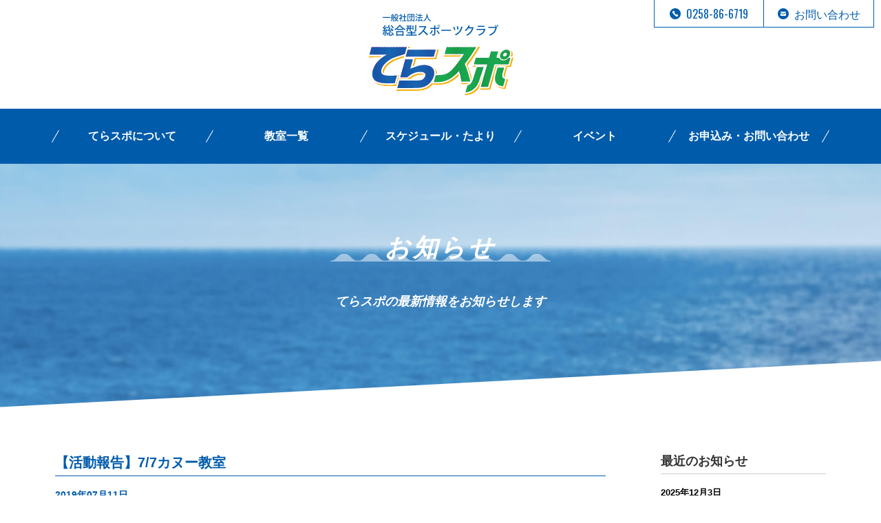

--- FILE ---
content_type: text/html; charset=UTF-8
request_url: https://teraspo-sc.com/2019/07/11/962/
body_size: 5655
content:
<!DOCTYPE HTML>
<html lang="ja-JP">
<head>
  <!-- Google tag (gtag.js) -->
<script async src="https://www.googletagmanager.com/gtag/js?id=G-PE7Y5FH7FY"></script>
<script>
  window.dataLayer = window.dataLayer || [];
  function gtag(){dataLayer.push(arguments);}
  gtag('js', new Date());

  gtag('config', 'G-PE7Y5FH7FY');
</script>
<meta charset="UTF-8">
<meta http-equiv="X-UA-Compatible" content="IE=edge,chrome=1">
<meta name="viewport" content="width=1160">
<meta name="format-detection" content="telephone=no">
<title>【活動報告】7/7カヌー教室 | 一般社団法人 寺泊総合型スポーツクラブ てらスポ</title>
<link rel="shortcut icon" href="https://teraspo-sc.com/wp/wp-content/themes/teraspo/images/common/favicon.ico">

	<style type="text/css">
		#fancybox-close{right:-15px;top:-15px}
		div#fancybox-content{border-color:#FFFFFF}
		div#fancybox-title{background-color:#FFFFFF}
		div#fancybox-outer{background-color:#FFFFFF}
		div#fancybox-title-inside{color:#333333}
	</style>

	
<!-- All in One SEO Pack 2.3.11.4 by Michael Torbert of Semper Fi Web Design[-1,-1] -->
<link rel="canonical" href="https://teraspo-sc.com/2019/07/11/962/" />
<meta property="og:title" content="【活動報告】7/7カヌー教室" />
<meta property="og:type" content="article" />
<meta property="og:url" content="https://teraspo-sc.com/2019/07/11/962/" />
<meta property="og:image" content="https://teraspo-sc.com/wp/wp-content/uploads/2019/07/a229f3b99eb52bcb1300443e7b9981cd-1024x768.jpg" />
<meta property="og:site_name" content="寺泊総合型スポーツクラブ てらスポ" />
<meta property="og:description" content="今年もマリンスポーツの季節が始まりましたが てらスポ！では7月、8月で全4回開催のカヌー教室を 新潟県カヌー協会の指導の下、開催します。 第１回目の7/7(日)は子ども18名、大人1名の参加がありました。  当日は佐渡も一望できるくらいに気持ちの良い天気で、 参加者のみなさんは海で大はしゃぎでした。  漕ぐのが苦手な子どもたちは、最初先生の補助がありましたが 次第に自分の力でカヌーを漕げるようになっていきました。  次回は7/21(日)10:00～12:00 ≪参加費≫ ジュニア　会員200円　非会員500円 一般　　　会員500円　非会員800円 どなたでも参加可能ですので子どもに限らず、 大人の方も気軽に参加できます。 寺泊の海でマリンスポーツを体験しましょう‼" />
<meta property="article:published_time" content="2019-07-11T09:40:02Z" />
<meta property="article:modified_time" content="2019-07-12T09:08:52Z" />
<meta name="twitter:card" content="summary" />
<meta name="twitter:title" content="【活動報告】7/7カヌー教室" />
<meta name="twitter:description" content="今年もマリンスポーツの季節が始まりましたが てらスポ！では7月、8月で全4回開催のカヌー教室を 新潟県カヌー協会の指導の下、開催します。 第１回目の7/7(日)は子ども18名、大人1名の参加がありました。  当日は佐渡も一望できるくらいに気持ちの良い天気で、 参加者のみなさんは海で大はしゃぎでした。  漕ぐのが苦手な子どもたちは、最初先生の補助がありましたが 次第に自分の力でカヌーを漕げるようになっていきました。  次回は7/21(日)10:00～12:00 ≪参加費≫ ジュニア　会員200円　非会員500円 一般　　　会員500円　非会員800円 どなたでも参加可能ですので子どもに限らず、 大人の方も気軽に参加できます。 寺泊の海でマリンスポーツを体験しましょう‼" />
<meta name="twitter:image" content="https://teraspo-sc.com/wp/wp-content/uploads/2019/07/a229f3b99eb52bcb1300443e7b9981cd-1024x768.jpg" />
<meta itemprop="image" content="https://teraspo-sc.com/wp/wp-content/uploads/2019/07/a229f3b99eb52bcb1300443e7b9981cd-1024x768.jpg" />
			<script>
			(function(i,s,o,g,r,a,m){i['GoogleAnalyticsObject']=r;i[r]=i[r]||function(){
			(i[r].q=i[r].q||[]).push(arguments)},i[r].l=1*new Date();a=s.createElement(o),
			m=s.getElementsByTagName(o)[0];a.async=1;a.src=g;m.parentNode.insertBefore(a,m)
			})(window,document,'script','//www.google-analytics.com/analytics.js','ga');

			ga('create', 'UA-5365335-37', 'auto');
			
			ga('send', 'pageview');
			</script>
<!-- /all in one seo pack -->
<link rel='dns-prefetch' href='//s.w.org' />
<link rel='stylesheet' id='sbi_styles-css'  href='https://teraspo-sc.com/wp/wp-content/plugins/instagram-feed/css/sbi-styles.min.css?ver=6.0.7' type='text/css' media='all' />
<link rel='stylesheet' id='fancybox-css'  href='https://teraspo-sc.com/wp/wp-content/plugins/fancybox-for-wordpress/fancybox/fancybox.css?ver=4.7.2' type='text/css' media='all' />
<link rel='stylesheet' id='style-css'  href='https://teraspo-sc.com/wp/wp-content/themes/teraspo/css/style.css?ver=4.7.2' type='text/css' media='all' />
<link rel='stylesheet' id='jquery.bxslider-css'  href='https://teraspo-sc.com/wp/wp-content/themes/teraspo/css/jquery.bxslider.css?ver=4.7.2' type='text/css' media='all' />
<script type='text/javascript' src='https://teraspo-sc.com/wp/wp-includes/js/jquery/jquery.js?ver=1.12.4'></script>
<script type='text/javascript' src='https://teraspo-sc.com/wp/wp-includes/js/jquery/jquery-migrate.min.js?ver=1.4.1'></script>
<script type='text/javascript' src='https://teraspo-sc.com/wp/wp-content/plugins/fancybox-for-wordpress/fancybox/jquery.fancybox.js?ver=1.3.8'></script>
<link rel='https://api.w.org/' href='https://teraspo-sc.com/wp-json/' />
<link rel="EditURI" type="application/rsd+xml" title="RSD" href="https://teraspo-sc.com/wp/xmlrpc.php?rsd" />
<link rel="wlwmanifest" type="application/wlwmanifest+xml" href="https://teraspo-sc.com/wp/wp-includes/wlwmanifest.xml" /> 
<link rel='prev' title='【告知】7/27(土)9:00～ビーチスポーツ体験会' href='https://teraspo-sc.com/2019/07/03/955/' />
<link rel='next' title='【告知】第４回てらスポ！応援コンペ' href='https://teraspo-sc.com/2019/07/12/973/' />
<meta name="generator" content="WordPress 4.7.2" />
<link rel='shortlink' href='https://teraspo-sc.com/?p=962' />
<link rel="alternate" type="application/json+oembed" href="https://teraspo-sc.com/wp-json/oembed/1.0/embed?url=https%3A%2F%2Fteraspo-sc.com%2F2019%2F07%2F11%2F962%2F" />
<link rel="alternate" type="text/xml+oembed" href="https://teraspo-sc.com/wp-json/oembed/1.0/embed?url=https%3A%2F%2Fteraspo-sc.com%2F2019%2F07%2F11%2F962%2F&#038;format=xml" />

<!-- Fancybox for WordPress -->
<script type="text/javascript">
jQuery(function(){

jQuery.fn.getTitle = function() { // Copy the title of every IMG tag and add it to its parent A so that fancybox can show titles
	var arr = jQuery("a.fancybox");
	jQuery.each(arr, function() {
		var title = jQuery(this).children("img").attr("title");
		jQuery(this).attr('title',title);
	})
}

// Supported file extensions
var thumbnails = jQuery("a:has(img)").not(".nolightbox").filter( function() { return /\.(jpe?g|png|gif|bmp)$/i.test(jQuery(this).attr('href')) });

thumbnails.addClass("fancybox").attr("rel","fancybox").getTitle();
jQuery("a.fancybox").fancybox({
	'cyclic': false,
	'autoScale': true,
	'padding': 10,
	'opacity': true,
	'speedIn': 500,
	'speedOut': 500,
	'changeSpeed': 300,
	'overlayShow': true,
	'overlayOpacity': "0.3",
	'overlayColor': "#666666",
	'titleShow': true,
	'titlePosition': 'inside',
	'enableEscapeButton': true,
	'showCloseButton': true,
	'showNavArrows': true,
	'hideOnOverlayClick': true,
	'hideOnContentClick': false,
	'width': 560,
	'height': 340,
	'transitionIn': "fade",
	'transitionOut': "fade",
	'centerOnScroll': true
});


})
</script>
<!-- END Fancybox for WordPress -->
<!--[if lt IE 9]>
<script src="https://teraspo-sc.com/wp/wp-content/themes/teraspo/js/html5.js"></script>
<![endif]-->
</head>

<body class="post-template-default single single-post postid-962 single-format-standard news">
<header id="header">
  <nav id="hnavi">
    <ul>
      <li><a href="tel:0258866719"><span class="icn_tel"></span><span class="text">0258-86-6719</span></a></li>
      <li><a href="mailto:terasupo-sc@bd6.so-net.ne.jp"><span class="icn_mail"></span><span class="text">お問い合わせ</span></a></li>
    </ul>
  </nav>
  <div class="container">
    <h1 class="logo"><a href="https://teraspo-sc.com/"><img src="https://teraspo-sc.com/wp/wp-content/themes/teraspo/images/common/h_logo01.svg" alt="一般社団法人 寺泊総合型スポーツクラブ てらスポ" width="212"/></a></h1>
    <div class="menu"><a href="javascript:void(0)"><span></span>MENU</a></div>
  </div>
</header>
<!--/header-->
<nav id="gnavi">
  <div class="container">
    <ul>
      <li><a href="https://teraspo-sc.com/about/">てらスポについて</a></li>
      <li><a href="https://teraspo-sc.com/class/">教室一覧</a></li>
      <li><a href="https://teraspo-sc.com/schedule/">スケジュール・たより</a></li>
      <li><a href="https://teraspo-sc.com/event/">イベント</a></li>
      <li><a href="https://teraspo-sc.com/contact/">お申込み・お問い合わせ</a></li>
    </ul>
  </div>
</nav>
<!--/gnavi-->
<div id="title">
  <div class="container">
    <h1>お知らせ</h1>
    <p>てらスポの最新情報をお知らせします</p>
  </div>
</div>
<!--/title-->
<div id="contents" class="two_column slash">
  <div class="container">
    <main id="main">
                  <article id="post-962" class="secNews01 post-962 post type-post status-publish format-standard hentry category-information">
        <div class="title">
          <h2>【活動報告】7/7カヌー教室</h2>
        </div>
        <div class="meta">
          <p>2019年07月11日</p>
        </div>
        <div class="content">
          <p>今年もマリンスポーツの季節が始まりましたが<br />
てらスポ！では7月、8月で全4回開催のカヌー教室を<br />
新潟県カヌー協会の指導の下、開催します。</p>
<p>第１回目の7/7(日)は子ども18名、大人1名の参加がありました。</p>
<p><img src="http://teraspo-sc.com/wp/wp-content/uploads/2019/07/a229f3b99eb52bcb1300443e7b9981cd-1024x768.jpg" alt="" width="1024" height="768" class="aligncenter size-large wp-image-963" srcset="https://teraspo-sc.com/wp/wp-content/uploads/2019/07/a229f3b99eb52bcb1300443e7b9981cd-1024x768.jpg 1024w, https://teraspo-sc.com/wp/wp-content/uploads/2019/07/a229f3b99eb52bcb1300443e7b9981cd-300x225.jpg 300w, https://teraspo-sc.com/wp/wp-content/uploads/2019/07/a229f3b99eb52bcb1300443e7b9981cd-768x576.jpg 768w" sizes="(max-width: 1024px) 100vw, 1024px" /></p>
<p>当日は佐渡も一望できるくらいに気持ちの良い天気で、<br />
参加者のみなさんは海で大はしゃぎでした。</p>
<p><img src="http://teraspo-sc.com/wp/wp-content/uploads/2019/07/0e6a6562dbb96ba962a9c3cc9bda1646-1024x768.jpg" alt="" width="1024" height="768" class="aligncenter size-large wp-image-964" srcset="https://teraspo-sc.com/wp/wp-content/uploads/2019/07/0e6a6562dbb96ba962a9c3cc9bda1646-1024x768.jpg 1024w, https://teraspo-sc.com/wp/wp-content/uploads/2019/07/0e6a6562dbb96ba962a9c3cc9bda1646-300x225.jpg 300w, https://teraspo-sc.com/wp/wp-content/uploads/2019/07/0e6a6562dbb96ba962a9c3cc9bda1646-768x576.jpg 768w" sizes="(max-width: 1024px) 100vw, 1024px" /></p>
<p>漕ぐのが苦手な子どもたちは、最初先生の補助がありましたが<br />
次第に自分の力でカヌーを漕げるようになっていきました。</p>
<p><img src="http://teraspo-sc.com/wp/wp-content/uploads/2019/07/1ce002e35b404a8aa310c5222dbecfec-1024x768.jpg" alt="" width="1024" height="768" class="aligncenter size-large wp-image-969" srcset="https://teraspo-sc.com/wp/wp-content/uploads/2019/07/1ce002e35b404a8aa310c5222dbecfec-1024x768.jpg 1024w, https://teraspo-sc.com/wp/wp-content/uploads/2019/07/1ce002e35b404a8aa310c5222dbecfec-300x225.jpg 300w, https://teraspo-sc.com/wp/wp-content/uploads/2019/07/1ce002e35b404a8aa310c5222dbecfec-768x576.jpg 768w" sizes="(max-width: 1024px) 100vw, 1024px" /></p>
<p>次回は7/21(日)10:00～12:00<br />
≪参加費≫<br />
ジュニア　会員200円　非会員500円<br />
一般　　　会員500円　非会員800円</p>
<p>どなたでも参加可能ですので子どもに限らず、<br />
大人の方も気軽に参加できます。</p>
<p>寺泊の海でマリンスポーツを体験しましょう‼</p>
        </div>
      </article>
            <div class="prevnext">
        <ul class="clearfix">
          <li class="prev"><a href="https://teraspo-sc.com/2019/07/03/955/" rel="prev">前のお知らせへ</a></li>
          <li class="next"><a href="https://teraspo-sc.com/2019/07/12/973/" rel="next">次のお知らせへ</a></li>
        </ul>
      </div>
                </main>
    <aside id="sidebar">
  		<div id="recent-posts-2" class="widget widget_recent_entries">		<h3>最近のお知らせ</h3>		<ul>
					<li>
				<a href="https://teraspo-sc.com/2025/12/03/2656/">いよいよ冬がやってきた⛄　スキーを楽しみましょう&#x1f3bf;</a>
							<span class="post-date">2025年12月3日</span>
						</li>
					<li>
				<a href="https://teraspo-sc.com/2025/11/03/2652/">メンタルヘルスセミナーを開催いたします</a>
							<span class="post-date">2025年11月3日</span>
						</li>
					<li>
				<a href="https://teraspo-sc.com/2025/09/30/2641/">スポGOMI寺泊大会　結果発表！</a>
							<span class="post-date">2025年9月30日</span>
						</li>
				</ul>
		</div>		<div id="archives-2" class="widget widget_archive"><h3>過去のお知らせ</h3>		<ul>
			<li><a href='https://teraspo-sc.com/2025/12/'>2025年12月</a></li>
	<li><a href='https://teraspo-sc.com/2025/11/'>2025年11月</a></li>
	<li><a href='https://teraspo-sc.com/2025/09/'>2025年9月</a></li>
	<li><a href='https://teraspo-sc.com/2025/08/'>2025年8月</a></li>
	<li><a href='https://teraspo-sc.com/2025/07/'>2025年7月</a></li>
	<li><a href='https://teraspo-sc.com/2025/06/'>2025年6月</a></li>
	<li><a href='https://teraspo-sc.com/2025/05/'>2025年5月</a></li>
	<li><a href='https://teraspo-sc.com/2025/04/'>2025年4月</a></li>
	<li><a href='https://teraspo-sc.com/2025/03/'>2025年3月</a></li>
	<li><a href='https://teraspo-sc.com/2024/12/'>2024年12月</a></li>
	<li><a href='https://teraspo-sc.com/2024/11/'>2024年11月</a></li>
	<li><a href='https://teraspo-sc.com/2024/09/'>2024年9月</a></li>
	<li><a href='https://teraspo-sc.com/2024/08/'>2024年8月</a></li>
	<li><a href='https://teraspo-sc.com/2024/07/'>2024年7月</a></li>
	<li><a href='https://teraspo-sc.com/2024/06/'>2024年6月</a></li>
	<li><a href='https://teraspo-sc.com/2024/05/'>2024年5月</a></li>
	<li><a href='https://teraspo-sc.com/2024/04/'>2024年4月</a></li>
	<li><a href='https://teraspo-sc.com/2024/03/'>2024年3月</a></li>
	<li><a href='https://teraspo-sc.com/2024/02/'>2024年2月</a></li>
	<li><a href='https://teraspo-sc.com/2024/01/'>2024年1月</a></li>
	<li><a href='https://teraspo-sc.com/2023/12/'>2023年12月</a></li>
	<li><a href='https://teraspo-sc.com/2023/11/'>2023年11月</a></li>
	<li><a href='https://teraspo-sc.com/2023/09/'>2023年9月</a></li>
	<li><a href='https://teraspo-sc.com/2023/08/'>2023年8月</a></li>
	<li><a href='https://teraspo-sc.com/2023/07/'>2023年7月</a></li>
	<li><a href='https://teraspo-sc.com/2023/06/'>2023年6月</a></li>
	<li><a href='https://teraspo-sc.com/2023/05/'>2023年5月</a></li>
	<li><a href='https://teraspo-sc.com/2023/04/'>2023年4月</a></li>
	<li><a href='https://teraspo-sc.com/2023/03/'>2023年3月</a></li>
	<li><a href='https://teraspo-sc.com/2023/02/'>2023年2月</a></li>
	<li><a href='https://teraspo-sc.com/2022/12/'>2022年12月</a></li>
	<li><a href='https://teraspo-sc.com/2022/11/'>2022年11月</a></li>
	<li><a href='https://teraspo-sc.com/2022/10/'>2022年10月</a></li>
	<li><a href='https://teraspo-sc.com/2022/09/'>2022年9月</a></li>
	<li><a href='https://teraspo-sc.com/2022/08/'>2022年8月</a></li>
	<li><a href='https://teraspo-sc.com/2022/07/'>2022年7月</a></li>
	<li><a href='https://teraspo-sc.com/2022/06/'>2022年6月</a></li>
	<li><a href='https://teraspo-sc.com/2022/05/'>2022年5月</a></li>
	<li><a href='https://teraspo-sc.com/2022/04/'>2022年4月</a></li>
	<li><a href='https://teraspo-sc.com/2022/03/'>2022年3月</a></li>
	<li><a href='https://teraspo-sc.com/2022/02/'>2022年2月</a></li>
	<li><a href='https://teraspo-sc.com/2022/01/'>2022年1月</a></li>
	<li><a href='https://teraspo-sc.com/2021/12/'>2021年12月</a></li>
	<li><a href='https://teraspo-sc.com/2021/11/'>2021年11月</a></li>
	<li><a href='https://teraspo-sc.com/2021/10/'>2021年10月</a></li>
	<li><a href='https://teraspo-sc.com/2021/09/'>2021年9月</a></li>
	<li><a href='https://teraspo-sc.com/2021/08/'>2021年8月</a></li>
	<li><a href='https://teraspo-sc.com/2021/07/'>2021年7月</a></li>
	<li><a href='https://teraspo-sc.com/2021/06/'>2021年6月</a></li>
	<li><a href='https://teraspo-sc.com/2021/05/'>2021年5月</a></li>
	<li><a href='https://teraspo-sc.com/2021/04/'>2021年4月</a></li>
	<li><a href='https://teraspo-sc.com/2021/03/'>2021年3月</a></li>
	<li><a href='https://teraspo-sc.com/2021/02/'>2021年2月</a></li>
	<li><a href='https://teraspo-sc.com/2021/01/'>2021年1月</a></li>
	<li><a href='https://teraspo-sc.com/2020/12/'>2020年12月</a></li>
	<li><a href='https://teraspo-sc.com/2020/11/'>2020年11月</a></li>
	<li><a href='https://teraspo-sc.com/2020/10/'>2020年10月</a></li>
	<li><a href='https://teraspo-sc.com/2020/09/'>2020年9月</a></li>
	<li><a href='https://teraspo-sc.com/2020/08/'>2020年8月</a></li>
	<li><a href='https://teraspo-sc.com/2020/07/'>2020年7月</a></li>
	<li><a href='https://teraspo-sc.com/2020/06/'>2020年6月</a></li>
	<li><a href='https://teraspo-sc.com/2020/05/'>2020年5月</a></li>
	<li><a href='https://teraspo-sc.com/2020/04/'>2020年4月</a></li>
	<li><a href='https://teraspo-sc.com/2020/03/'>2020年3月</a></li>
	<li><a href='https://teraspo-sc.com/2020/02/'>2020年2月</a></li>
	<li><a href='https://teraspo-sc.com/2020/01/'>2020年1月</a></li>
	<li><a href='https://teraspo-sc.com/2019/12/'>2019年12月</a></li>
	<li><a href='https://teraspo-sc.com/2019/11/'>2019年11月</a></li>
	<li><a href='https://teraspo-sc.com/2019/10/'>2019年10月</a></li>
	<li><a href='https://teraspo-sc.com/2019/09/'>2019年9月</a></li>
	<li><a href='https://teraspo-sc.com/2019/08/'>2019年8月</a></li>
	<li><a href='https://teraspo-sc.com/2019/07/'>2019年7月</a></li>
	<li><a href='https://teraspo-sc.com/2019/06/'>2019年6月</a></li>
	<li><a href='https://teraspo-sc.com/2019/05/'>2019年5月</a></li>
	<li><a href='https://teraspo-sc.com/2019/04/'>2019年4月</a></li>
	<li><a href='https://teraspo-sc.com/2019/02/'>2019年2月</a></li>
	<li><a href='https://teraspo-sc.com/2019/01/'>2019年1月</a></li>
	<li><a href='https://teraspo-sc.com/2018/12/'>2018年12月</a></li>
	<li><a href='https://teraspo-sc.com/2018/10/'>2018年10月</a></li>
	<li><a href='https://teraspo-sc.com/2018/08/'>2018年8月</a></li>
	<li><a href='https://teraspo-sc.com/2018/07/'>2018年7月</a></li>
	<li><a href='https://teraspo-sc.com/2018/06/'>2018年6月</a></li>
	<li><a href='https://teraspo-sc.com/2018/05/'>2018年5月</a></li>
	<li><a href='https://teraspo-sc.com/2018/04/'>2018年4月</a></li>
	<li><a href='https://teraspo-sc.com/2018/03/'>2018年3月</a></li>
	<li><a href='https://teraspo-sc.com/2018/02/'>2018年2月</a></li>
	<li><a href='https://teraspo-sc.com/2018/01/'>2018年1月</a></li>
	<li><a href='https://teraspo-sc.com/2017/12/'>2017年12月</a></li>
	<li><a href='https://teraspo-sc.com/2017/11/'>2017年11月</a></li>
	<li><a href='https://teraspo-sc.com/2017/10/'>2017年10月</a></li>
	<li><a href='https://teraspo-sc.com/2017/09/'>2017年9月</a></li>
	<li><a href='https://teraspo-sc.com/2017/08/'>2017年8月</a></li>
	<li><a href='https://teraspo-sc.com/2017/07/'>2017年7月</a></li>
	<li><a href='https://teraspo-sc.com/2017/06/'>2017年6月</a></li>
	<li><a href='https://teraspo-sc.com/2017/05/'>2017年5月</a></li>
	<li><a href='https://teraspo-sc.com/2017/04/'>2017年4月</a></li>
	<li><a href='https://teraspo-sc.com/2017/03/'>2017年3月</a></li>
	<li><a href='https://teraspo-sc.com/2017/02/'>2017年2月</a></li>
		</ul>
		</div></aside>
  </div>
</div>
<!--/contents-->

<div id="pagetop"><a href="#header"><img src="https://teraspo-sc.com/wp/wp-content/themes/teraspo/images/common/btn_pagetop01.png" width="100"/></a></div>
<!--/pagetop-->
<nav id="fnavi">
  <div class="container">
    <ul class="clearfix">
      <li><a href="https://teraspo-sc.com/about/">てらスポについて</a></li>
      <li><a href="https://teraspo-sc.com/class/">教室一覧</a></li>
      <li><a href="https://teraspo-sc.com/schedule/">スケジュール・たより</a></li>
      <li><a href="https://teraspo-sc.com/event/">イベント</a></li>
      <li><a href="https://teraspo-sc.com/contact/">お申込み・お問い合わせ</a></li>
    </ul>
  </div>
</nav>
<!--/fnavi-->
<footer id="footer">
  <div class="container">
    <div class="info">
      <h3>各種お申込み・お問い合わせ</h3>
      <p>一般社団法人 寺泊総合型スポーツクラブ<br>
        <strong class="fs_18">てらスポ事務局</strong>（長岡市役所寺泊支所内）<br>
        TEL.0258-86-6719　FAX:0258-86-6745<br>
        受付時間：月曜〜金曜 9:00〜16:00</p>
    </div>
    <div class="banner">
      <ul class="clearfix">
        <li><a href="https://teraspo-sc.com/wp/wp-content/themes/teraspo/images/pdf/2024_pamphlet.pdf" target="_blank" rel="noopener noreferrer"><img src="https://teraspo-sc.com/wp/wp-content/themes/teraspo/images/common/bnr_footer01.png" alt="パンフレットダウンロード" width="200"/></a></li>
        <li><a href="https://teraspo-sc.com/wp/wp-content/themes/teraspo/images/pdf/23_24_supporting_member.pdf" target="_blank" rel="noopener noreferrer"><img src="https://teraspo-sc.com/wp/wp-content/themes/teraspo/images/common/bnr_footer02.png" alt="賛助会員一覧" width="200"/></a></li>
      </ul>
    </div>
    <div class="copyright">
      <p>※このサイトはChrome(ブラウザ)での閲覧を推奨しております。　</p>
      <p style="margin-top: 0;">Copyright (C) てらスポ. All Right Reserved.</p>
    </div>
  </div>
</footer>
<!--/footer-->
<!-- Instagram Feed JS -->
<script type="text/javascript">
var sbiajaxurl = "https://teraspo-sc.com/wp/wp-admin/admin-ajax.php";
</script>
<script type='text/javascript' src='https://teraspo-sc.com/wp/wp-includes/js/jquery/ui/core.min.js?ver=1.11.4'></script>
<script type='text/javascript' src='https://teraspo-sc.com/wp/wp-includes/js/jquery/ui/widget.min.js?ver=1.11.4'></script>
<script type='text/javascript' src='https://teraspo-sc.com/wp/wp-includes/js/jquery/ui/tabs.min.js?ver=1.11.4'></script>
<script type='text/javascript' src='https://teraspo-sc.com/wp/wp-content/themes/teraspo/js/jquery.bxslider.min.js?ver=4.7.2'></script>
<script type='text/javascript' src='https://teraspo-sc.com/wp/wp-content/themes/teraspo/js/script.js?ver=4.7.2'></script>
<script type='text/javascript' src='https://teraspo-sc.com/wp/wp-includes/js/wp-embed.min.js?ver=4.7.2'></script>
</body>
</html>

--- FILE ---
content_type: image/svg+xml
request_url: https://teraspo-sc.com/wp/wp-content/themes/teraspo/images/common/h_logo01.svg
body_size: 6331
content:
<?xml version="1.0" encoding="utf-8"?>
<!-- Generator: Adobe Illustrator 26.5.3, SVG Export Plug-In . SVG Version: 6.00 Build 0)  -->
<svg version="1.1" id="文字" xmlns="http://www.w3.org/2000/svg" xmlns:xlink="http://www.w3.org/1999/xlink" x="0px" y="0px"
	 viewBox="0 0 452.7 251.6" style="enable-background:new 0 0 452.7 251.6;" xml:space="preserve">
<style type="text/css">
	.st0{fill:none;}
	.st1{clip-path:url(#SVGID_00000166652109920095423470000011130600671370783618_);fill:#FFFFFF;}
	
		.st2{clip-path:url(#SVGID_00000166652109920095423470000011130600671370783618_);fill:none;stroke:#E4007F;stroke-width:5;stroke-linecap:round;stroke-dasharray:0,6.5;}
	
		.st3{clip-path:url(#SVGID_00000166652109920095423470000011130600671370783618_);fill:none;stroke:#E4007F;stroke-width:4;stroke-linecap:round;stroke-dasharray:0,6.5;}
	
		.st4{clip-path:url(#SVGID_00000166652109920095423470000011130600671370783618_);fill:none;stroke:#E4007F;stroke-width:4.694;stroke-linecap:round;stroke-dasharray:0,6.5;}
	
		.st5{clip-path:url(#SVGID_00000166652109920095423470000011130600671370783618_);fill:none;stroke:#E4007F;stroke-width:4.388;stroke-linecap:round;stroke-dasharray:0,6.5;}
	
		.st6{clip-path:url(#SVGID_00000166652109920095423470000011130600671370783618_);fill:none;stroke:#E4007F;stroke-width:4.083;stroke-linecap:round;stroke-dasharray:0,6.5;}
	
		.st7{clip-path:url(#SVGID_00000166652109920095423470000011130600671370783618_);fill:none;stroke:#E4007F;stroke-width:3.777;stroke-linecap:round;stroke-dasharray:0,6.5;}
	
		.st8{clip-path:url(#SVGID_00000166652109920095423470000011130600671370783618_);fill:none;stroke:#E4007F;stroke-width:3.472;stroke-linecap:round;stroke-dasharray:0,6.5;}
	
		.st9{clip-path:url(#SVGID_00000166652109920095423470000011130600671370783618_);fill:none;stroke:#E4007F;stroke-width:3.166;stroke-linecap:round;stroke-dasharray:0,6.5;}
	
		.st10{clip-path:url(#SVGID_00000166652109920095423470000011130600671370783618_);fill:none;stroke:#E4007F;stroke-width:2.861;stroke-linecap:round;stroke-dasharray:0,6.5;}
	
		.st11{clip-path:url(#SVGID_00000166652109920095423470000011130600671370783618_);fill:none;stroke:#E4007F;stroke-width:2.555;stroke-linecap:round;stroke-dasharray:0,6.5;}
	
		.st12{clip-path:url(#SVGID_00000166652109920095423470000011130600671370783618_);fill:none;stroke:#E4007F;stroke-width:2.25;stroke-linecap:round;stroke-dasharray:0,6.5;}
	.st13{fill:none;stroke:#F6AB00;stroke-width:9;stroke-linecap:round;}
	.st14{fill:#F6AB00;}
	.st15{opacity:0.9;fill:#F6AB00;}
	.st16{fill:none;stroke:#FFFFFF;stroke-width:9;stroke-linecap:round;}
	.st17{fill:#FFFFFF;}
	.st18{fill:url(#SVGID_00000036943073598723652710000014794702347567763593_);}
	.st19{fill:url(#SVGID_00000092425387668528370900000018342660257289749669_);}
	.st20{fill:url(#SVGID_00000146461144395610556090000000525788236054529178_);}
	.st21{fill:url(#SVGID_00000131354374540326078390000012071153362698230198_);}
	.st22{fill:url(#SVGID_00000021801589113894151150000002667982766353250209_);}
	.st23{fill:url(#SVGID_00000008849947718230535520000008475130580893657737_);}
	.st24{opacity:0.9;}
	.st25{fill:#005BAC;}
	.st26{opacity:0.9;fill:#00A33E;}
</style>
<pattern  x="-643.6" y="-183" width="83" height="65" patternUnits="userSpaceOnUse" id="Unnamed_Pattern" viewBox="16 -68 83 65" style="overflow:visible;">
	<g>
		<rect x="16" y="-68" class="st0" width="83" height="65"/>
		<g>
			<defs>
				<rect id="SVGID_1_" x="16" y="-68" width="83" height="65"/>
			</defs>
			<clipPath id="SVGID_00000000200294799599058040000001556097233394935190_">
				<use xlink:href="#SVGID_1_"  style="overflow:visible;"/>
			</clipPath>
			
				<line style="clip-path:url(#SVGID_00000000200294799599058040000001556097233394935190_);fill:#FFFFFF;" x1="0" y1="-9" x2="6" y2="-3"/>
			
				<line style="clip-path:url(#SVGID_00000000200294799599058040000001556097233394935190_);fill:#FFFFFF;" x1="0" y1="-3" x2="6" y2="-9"/>
			
				<line style="clip-path:url(#SVGID_00000000200294799599058040000001556097233394935190_);fill:none;stroke:#E4007F;stroke-width:5;stroke-linecap:round;stroke-dasharray:0,6.5;" x1="16" y1="-68" x2="16" y2="-2.5"/>
			
				<line style="clip-path:url(#SVGID_00000000200294799599058040000001556097233394935190_);fill:none;stroke:#E4007F;stroke-width:4;stroke-linecap:round;stroke-dasharray:0,6.5;" x1="6" y1="-68" x2="6" y2="-53"/>
			
				<line style="clip-path:url(#SVGID_00000000200294799599058040000001556097233394935190_);fill:none;stroke:#E4007F;stroke-width:4.694;stroke-linecap:round;stroke-dasharray:0,6.5;" x1="20.6" y1="-71.2" x2="20.6" y2="-2.5"/>
			
				<line style="clip-path:url(#SVGID_00000000200294799599058040000001556097233394935190_);fill:none;stroke:#E4007F;stroke-width:4.388;stroke-linecap:round;stroke-dasharray:0,6.5;" x1="25.2" y1="-68" x2="25.2" y2="-2.5"/>
			
				<line style="clip-path:url(#SVGID_00000000200294799599058040000001556097233394935190_);fill:none;stroke:#E4007F;stroke-width:4.083;stroke-linecap:round;stroke-dasharray:0,6.5;" x1="29.8" y1="-71.2" x2="29.8" y2="-2.5"/>
			
				<line style="clip-path:url(#SVGID_00000000200294799599058040000001556097233394935190_);fill:none;stroke:#E4007F;stroke-width:3.777;stroke-linecap:round;stroke-dasharray:0,6.5;" x1="34.4" y1="-68" x2="34.4" y2="-2.5"/>
			
				<line style="clip-path:url(#SVGID_00000000200294799599058040000001556097233394935190_);fill:none;stroke:#E4007F;stroke-width:3.472;stroke-linecap:round;stroke-dasharray:0,6.5;" x1="39.1" y1="-71.2" x2="39.1" y2="-2.5"/>
			
				<line style="clip-path:url(#SVGID_00000000200294799599058040000001556097233394935190_);fill:none;stroke:#E4007F;stroke-width:3.166;stroke-linecap:round;stroke-dasharray:0,6.5;" x1="43.7" y1="-68" x2="43.7" y2="-2.5"/>
			
				<line style="clip-path:url(#SVGID_00000000200294799599058040000001556097233394935190_);fill:none;stroke:#E4007F;stroke-width:2.861;stroke-linecap:round;stroke-dasharray:0,6.5;" x1="48.3" y1="-71.2" x2="48.3" y2="-2.5"/>
			
				<line style="clip-path:url(#SVGID_00000000200294799599058040000001556097233394935190_);fill:none;stroke:#E4007F;stroke-width:2.555;stroke-linecap:round;stroke-dasharray:0,6.5;" x1="52.9" y1="-68" x2="52.9" y2="-2.5"/>
			
				<line style="clip-path:url(#SVGID_00000000200294799599058040000001556097233394935190_);fill:none;stroke:#E4007F;stroke-width:2.25;stroke-linecap:round;stroke-dasharray:0,6.5;" x1="57.5" y1="-71.2" x2="57.5" y2="-2.5"/>
			
				<line style="clip-path:url(#SVGID_00000000200294799599058040000001556097233394935190_);fill:none;stroke:#E4007F;stroke-width:5;stroke-linecap:round;stroke-dasharray:0,6.5;" x1="99" y1="-68" x2="99" y2="-2.5"/>
			
				<line style="clip-path:url(#SVGID_00000000200294799599058040000001556097233394935190_);fill:none;stroke:#E4007F;stroke-width:4.694;stroke-linecap:round;stroke-dasharray:0,6.5;" x1="94.4" y1="-71.2" x2="94.4" y2="-2.5"/>
			
				<line style="clip-path:url(#SVGID_00000000200294799599058040000001556097233394935190_);fill:none;stroke:#E4007F;stroke-width:4.388;stroke-linecap:round;stroke-dasharray:0,6.5;" x1="89.8" y1="-68" x2="89.8" y2="-2.5"/>
			
				<line style="clip-path:url(#SVGID_00000000200294799599058040000001556097233394935190_);fill:none;stroke:#E4007F;stroke-width:4.083;stroke-linecap:round;stroke-dasharray:0,6.5;" x1="85.2" y1="-71.2" x2="85.2" y2="-2.5"/>
			
				<line style="clip-path:url(#SVGID_00000000200294799599058040000001556097233394935190_);fill:none;stroke:#E4007F;stroke-width:3.777;stroke-linecap:round;stroke-dasharray:0,6.5;" x1="80.6" y1="-68" x2="80.6" y2="-2.5"/>
			
				<line style="clip-path:url(#SVGID_00000000200294799599058040000001556097233394935190_);fill:none;stroke:#E4007F;stroke-width:3.472;stroke-linecap:round;stroke-dasharray:0,6.5;" x1="75.9" y1="-71.2" x2="75.9" y2="-2.5"/>
			
				<line style="clip-path:url(#SVGID_00000000200294799599058040000001556097233394935190_);fill:none;stroke:#E4007F;stroke-width:3.166;stroke-linecap:round;stroke-dasharray:0,6.5;" x1="71.3" y1="-68" x2="71.3" y2="-2.5"/>
			
				<line style="clip-path:url(#SVGID_00000000200294799599058040000001556097233394935190_);fill:none;stroke:#E4007F;stroke-width:2.861;stroke-linecap:round;stroke-dasharray:0,6.5;" x1="66.7" y1="-71.2" x2="66.7" y2="-2.5"/>
			
				<line style="clip-path:url(#SVGID_00000000200294799599058040000001556097233394935190_);fill:none;stroke:#E4007F;stroke-width:2.555;stroke-linecap:round;stroke-dasharray:0,6.5;" x1="62.1" y1="-68" x2="62.1" y2="-2.5"/>
		</g>
	</g>
</pattern>
<g>
	<path class="st13" d="M9.5,129.9l6.4-23l109.2,0l-5.9,21.2c-4.6,1.4-8.8,2.6-12.6,3.8c-14,4.1-24.2,8.1-30.7,11.9
		c-16.1,9.5-25.9,20.1-29.1,31.9c-1.4,4.9-1.1,9.1,0.9,12.6c2.7,4.7,11.6,7,26.7,7c4.8,0,11.6-0.3,20.4-1l-6.7,24
		c-8.8,0.4-15.6,0.5-20.5,0.5c-18.1,0-31.2-2.7-39.3-8.2c-4.2-2.8-7.1-6.6-8.6-11.4c-1.9-6.1-1.8-13.1,0.4-21.1
		c2.7-9.8,8-18.9,15.8-27.4c5.5-6,11.6-11.1,18.2-15.3c2.7-1.7,5.8-3.6,9.4-5.6L9.5,129.9z"/>
	<path class="st13" d="M9.5,129.9l6.4-23l109.2,0l-5.9,21.2c-4.6,1.4-8.8,2.6-12.6,3.8c-14,4.1-24.2,8.1-30.7,11.9
		c-16.1,9.5-25.9,20.1-29.1,31.9c-1.4,4.9-1.1,9.1,0.9,12.6c2.7,4.7,11.6,7,26.7,7c4.8,0,11.6-0.3,20.4-1l-6.7,24
		c-8.8,0.4-15.6,0.5-20.5,0.5c-18.1,0-31.2-2.7-39.3-8.2c-4.2-2.8-7.1-6.6-8.6-11.4c-1.9-6.1-1.8-13.1,0.4-21.1
		c2.7-9.8,8-18.9,15.8-27.4c5.5-6,11.6-11.1,18.2-15.3c2.7-1.7,5.8-3.6,9.4-5.6L9.5,129.9z"/>
	<path class="st13" d="M215,114.8l-5.9,21.1l-87.1,0l5.9-21.1L215,114.8z M96,233.2l6.4-23h30.4c16.1,0,25.6-0.1,28.7-0.4
		c5.5-0.4,9.4-1,11.7-2.1c2.5-1.1,4.7-3.1,6.7-6c1.3-1.8,2.3-3.7,2.8-5.6c1.1-3.8,0.5-6.8-1.7-9c-2.5-2.6-7-4-13.4-4
		c-9.5,0-18.8,2.5-27.8,7.5c-3.5,1.9-7.8,5-12.7,9.2h-21.8l15.4-55.4h23.5l-8.2,29.6c8-3.5,14.3-6,18.9-7.5c8.9-2.9,17-4.4,24.2-4.4
		c8.9,0,16.2,2,21.9,5.9c5.1,3.5,8.2,8.3,9.2,14.5c0.7,4.2,0.3,8.7-1,13.4c-1.9,6.8-5.3,13.1-10,18.9c-6.9,8.4-16,13.9-27.2,16.4
		c-4.9,1.2-12.5,1.8-22.7,1.9c-2.9,0.1-10.6,0.1-22.9,0.1H96z"/>
	<path class="st13" d="M215,114.8l-5.9,21.1l-87.1,0l5.9-21.1L215,114.8z M96,233.2l6.4-23h30.4c16.1,0,25.6-0.1,28.7-0.4
		c5.5-0.4,9.4-1,11.7-2.1c2.5-1.1,4.7-3.1,6.7-6c1.3-1.8,2.3-3.7,2.8-5.6c1.1-3.8,0.5-6.8-1.7-9c-2.5-2.6-7-4-13.4-4
		c-9.5,0-18.8,2.5-27.8,7.5c-3.5,1.9-7.8,5-12.7,9.2h-21.8l15.4-55.4h23.5l-8.2,29.6c8-3.5,14.3-6,18.9-7.5c8.9-2.9,17-4.4,24.2-4.4
		c8.9,0,16.2,2,21.9,5.9c5.1,3.5,8.2,8.3,9.2,14.5c0.7,4.2,0.3,8.7-1,13.4c-1.9,6.8-5.3,13.1-10,18.9c-6.9,8.4-16,13.9-27.2,16.4
		c-4.9,1.2-12.5,1.8-22.7,1.9c-2.9,0.1-10.6,0.1-22.9,0.1H96z"/>
	<path class="st13" d="M303.1,127.9h-60.3l6-21h92c-12.2,20.4-24.1,37.7-35.5,51.9c7.9,18.4,13.6,36.6,17.2,54.6h-27.6
		c-1.6-11.5-4.1-22.5-7.6-33c-5.8,6.8-11.3,12.2-16.5,16.3c-9.9,7.7-19,12.6-27.1,14.8c-8.4,2.3-14.5,3.4-18.5,3.3h-16l6.2-21.5h8
		c9.6,0,17.8-1.4,24.8-4.3c7.7-3.1,16.4-10.4,26-21.9C284.2,155,293.9,141.9,303.1,127.9z"/>
	<path class="st13" d="M342.9,168.6h20.7L352,204.2c-1.5,5.1-3.2,9.8-5.1,13.8c-1.3,2.7-2.6,5.2-4.1,7.5c-1.7,2.6-3.5,5-5.4,6.9
		c-9,9.1-18.9,13.9-30,14.4l6.3-21.9c4.2-0.8,7.6-2.7,10.1-5.6c3.1-3.6,5.4-8.3,7.1-14.1L342.9,168.6z M333.6,160l5.7-20h41.5
		l5.7-19.8h22.4l-5.7,19.8h9.3c1.6,5.3,5.7,8,12.3,8c6.4,0,12.1-2.7,17.3-8h4.6l-5.7,20h-43.5l-20.1,70H355l20.1-70H333.6z
		 M434.7,114.8c4.2,0,7.4,1.7,9.5,5c1.7,2.9,2,6.2,0.9,10.1c-1.3,4.5-4,8.2-8.2,11.2c-3.6,2.5-7.3,3.8-11.1,3.8
		c-4.5,0-7.8-1.7-9.8-5c-1.7-2.9-2-6.3-0.9-10.2c1.2-4.3,4-8,8.1-11.1C426.8,116.1,430.6,114.8,434.7,114.8z M406.9,169.9h20.5
		l-4.9,16.9c-1.7,5.9-1.6,10.3,0.1,13.4c1.4,2.4,4.1,4.2,7.9,5.6l-6.3,22.1c-7.6-1.1-13-2.7-16.2-4.8c-6-4.2-9-10.2-9.1-17.8
		c0-4.9,0.9-10.5,2.7-16.8L406.9,169.9z M431.7,124c-1.6,0-3.2,0.6-4.7,1.9c-1.3,1.1-2.2,2.4-2.7,3.9c-0.5,1.8-0.3,3.2,0.7,4.3
		c0.8,1,2,1.5,3.5,1.5c1.8,0,3.4-0.6,4.9-1.9c1.3-1.1,2.2-2.4,2.7-3.9c0.5-1.7,0.3-3.1-0.7-4.3C434.5,124.5,433.3,124,431.7,124z"/>
	<path class="st14" d="M9.5,129.9l6.4-23l109.2,0l-5.9,21.2c-4.6,1.4-8.8,2.6-12.6,3.8c-14,4.1-24.2,8.1-30.7,11.9
		c-16.1,9.5-25.9,20.1-29.1,31.9c-1.4,4.9-1.1,9.1,0.9,12.6c2.7,4.7,11.6,7,26.7,7c4.8,0,11.6-0.3,20.4-1l-6.7,24
		c-8.8,0.4-15.6,0.5-20.5,0.5c-18.1,0-31.2-2.7-39.3-8.2c-4.2-2.8-7.1-6.6-8.6-11.4c-1.9-6.1-1.8-13.1,0.4-21.1
		c2.7-9.8,8-18.9,15.8-27.4c5.5-6,11.6-11.1,18.2-15.3c2.7-1.7,5.8-3.6,9.4-5.6L9.5,129.9z"/>
	<path class="st14" d="M9.5,129.9l6.4-23l109.2,0l-5.9,21.2c-4.6,1.4-8.8,2.6-12.6,3.8c-14,4.1-24.2,8.1-30.7,11.9
		c-16.1,9.5-25.9,20.1-29.1,31.9c-1.4,4.9-1.1,9.1,0.9,12.6c2.7,4.7,11.6,7,26.7,7c4.8,0,11.6-0.3,20.4-1l-6.7,24
		c-8.8,0.4-15.6,0.5-20.5,0.5c-18.1,0-31.2-2.7-39.3-8.2c-4.2-2.8-7.1-6.6-8.6-11.4c-1.9-6.1-1.8-13.1,0.4-21.1
		c2.7-9.8,8-18.9,15.8-27.4c5.5-6,11.6-11.1,18.2-15.3c2.7-1.7,5.8-3.6,9.4-5.6L9.5,129.9z"/>
	<path class="st14" d="M215,114.8l-5.9,21.1l-87.1,0l5.9-21.1L215,114.8z M96,233.2l6.4-23h30.4c16.1,0,25.6-0.1,28.7-0.4
		c5.5-0.4,9.4-1,11.7-2.1c2.5-1.1,4.7-3.1,6.7-6c1.3-1.8,2.3-3.7,2.8-5.6c1.1-3.8,0.5-6.8-1.7-9c-2.5-2.6-7-4-13.4-4
		c-9.5,0-18.8,2.5-27.8,7.5c-3.5,1.9-7.8,5-12.7,9.2h-21.8l15.4-55.4h23.5l-8.2,29.6c8-3.5,14.3-6,18.9-7.5c8.9-2.9,17-4.4,24.2-4.4
		c8.9,0,16.2,2,21.9,5.9c5.1,3.5,8.2,8.3,9.2,14.5c0.7,4.2,0.3,8.7-1,13.4c-1.9,6.8-5.3,13.1-10,18.9c-6.9,8.4-16,13.9-27.2,16.4
		c-4.9,1.2-12.5,1.8-22.7,1.9c-2.9,0.1-10.6,0.1-22.9,0.1H96z"/>
	<path class="st14" d="M215,114.8l-5.9,21.1l-87.1,0l5.9-21.1L215,114.8z M96,233.2l6.4-23h30.4c16.1,0,25.6-0.1,28.7-0.4
		c5.5-0.4,9.4-1,11.7-2.1c2.5-1.1,4.7-3.1,6.7-6c1.3-1.8,2.3-3.7,2.8-5.6c1.1-3.8,0.5-6.8-1.7-9c-2.5-2.6-7-4-13.4-4
		c-9.5,0-18.8,2.5-27.8,7.5c-3.5,1.9-7.8,5-12.7,9.2h-21.8l15.4-55.4h23.5l-8.2,29.6c8-3.5,14.3-6,18.9-7.5c8.9-2.9,17-4.4,24.2-4.4
		c8.9,0,16.2,2,21.9,5.9c5.1,3.5,8.2,8.3,9.2,14.5c0.7,4.2,0.3,8.7-1,13.4c-1.9,6.8-5.3,13.1-10,18.9c-6.9,8.4-16,13.9-27.2,16.4
		c-4.9,1.2-12.5,1.8-22.7,1.9c-2.9,0.1-10.6,0.1-22.9,0.1H96z"/>
	<path class="st14" d="M303.1,127.9h-60.3l6-21h92c-12.2,20.4-24.1,37.7-35.5,51.9c7.9,18.4,13.6,36.6,17.2,54.6h-27.6
		c-1.6-11.5-4.1-22.5-7.6-33c-5.8,6.8-11.3,12.2-16.5,16.3c-9.9,7.7-19,12.6-27.1,14.8c-8.4,2.3-14.5,3.4-18.5,3.3h-16l6.2-21.5h8
		c9.6,0,17.8-1.4,24.8-4.3c7.7-3.1,16.4-10.4,26-21.9C284.2,155,293.9,141.9,303.1,127.9z"/>
	<path class="st14" d="M342.9,168.6h20.7L352,204.2c-1.5,5.1-3.2,9.8-5.1,13.8c-1.3,2.7-2.6,5.2-4.1,7.5c-1.7,2.6-3.5,5-5.4,6.9
		c-9,9.1-18.9,13.9-30,14.4l6.3-21.9c4.2-0.8,7.6-2.7,10.1-5.6c3.1-3.6,5.4-8.3,7.1-14.1L342.9,168.6z M333.6,160l5.7-20h41.5
		l5.7-19.8h22.4l-5.7,19.8h9.3c1.6,5.3,5.7,8,12.3,8c6.4,0,12.1-2.7,17.3-8h4.6l-5.7,20h-43.5l-20.1,70H355l20.1-70H333.6z
		 M434.7,114.8c4.2,0,7.4,1.7,9.5,5c1.7,2.9,2,6.2,0.9,10.1c-1.3,4.5-4,8.2-8.2,11.2c-3.6,2.5-7.3,3.8-11.1,3.8
		c-4.5,0-7.8-1.7-9.8-5c-1.7-2.9-2-6.3-0.9-10.2c1.2-4.3,4-8,8.1-11.1C426.8,116.1,430.6,114.8,434.7,114.8z M406.9,169.9h20.5
		l-4.9,16.9c-1.7,5.9-1.6,10.3,0.1,13.4c1.4,2.4,4.1,4.2,7.9,5.6l-6.3,22.1c-7.6-1.1-13-2.7-16.2-4.8c-6-4.2-9-10.2-9.1-17.8
		c0-4.9,0.9-10.5,2.7-16.8L406.9,169.9z M431.7,124c-1.6,0-3.2,0.6-4.7,1.9c-1.3,1.1-2.2,2.4-2.7,3.9c-0.5,1.8-0.3,3.2,0.7,4.3
		c0.8,1,2,1.5,3.5,1.5c1.8,0,3.4-0.6,4.9-1.9c1.3-1.1,2.2-2.4,2.7-3.9c0.5-1.7,0.3-3.1-0.7-4.3C434.5,124.5,433.3,124,431.7,124z"/>
	<path class="st14" d="M9.5,129.9l6.4-23l109.2,0l-5.9,21.2c-4.6,1.4-8.8,2.6-12.6,3.8c-14,4.1-24.2,8.1-30.7,11.9
		c-16.1,9.5-25.9,20.1-29.1,31.9c-1.4,4.9-1.1,9.1,0.9,12.6c2.7,4.7,11.6,7,26.7,7c4.8,0,11.6-0.3,20.4-1l-6.7,24
		c-8.8,0.4-15.6,0.5-20.5,0.5c-18.1,0-31.2-2.7-39.3-8.2c-4.2-2.8-7.1-6.6-8.6-11.4c-1.9-6.1-1.8-13.1,0.4-21.1
		c2.7-9.8,8-18.9,15.8-27.4c5.5-6,11.6-11.1,18.2-15.3c2.7-1.7,5.8-3.6,9.4-5.6L9.5,129.9z"/>
	<path class="st14" d="M9.5,129.9l6.4-23l109.2,0l-5.9,21.2c-4.6,1.4-8.8,2.6-12.6,3.8c-14,4.1-24.2,8.1-30.7,11.9
		c-16.1,9.5-25.9,20.1-29.1,31.9c-1.4,4.9-1.1,9.1,0.9,12.6c2.7,4.7,11.6,7,26.7,7c4.8,0,11.6-0.3,20.4-1l-6.7,24
		c-8.8,0.4-15.6,0.5-20.5,0.5c-18.1,0-31.2-2.7-39.3-8.2c-4.2-2.8-7.1-6.6-8.6-11.4c-1.9-6.1-1.8-13.1,0.4-21.1
		c2.7-9.8,8-18.9,15.8-27.4c5.5-6,11.6-11.1,18.2-15.3c2.7-1.7,5.8-3.6,9.4-5.6L9.5,129.9z"/>
	<path class="st14" d="M215,114.8l-5.9,21.1l-87.1,0l5.9-21.1L215,114.8z M96,233.2l6.4-23h30.4c16.1,0,25.6-0.1,28.7-0.4
		c5.5-0.4,9.4-1,11.7-2.1c2.5-1.1,4.7-3.1,6.7-6c1.3-1.8,2.3-3.7,2.8-5.6c1.1-3.8,0.5-6.8-1.7-9c-2.5-2.6-7-4-13.4-4
		c-9.5,0-18.8,2.5-27.8,7.5c-3.5,1.9-7.8,5-12.7,9.2h-21.8l15.4-55.4h23.5l-8.2,29.6c8-3.5,14.3-6,18.9-7.5c8.9-2.9,17-4.4,24.2-4.4
		c8.9,0,16.2,2,21.9,5.9c5.1,3.5,8.2,8.3,9.2,14.5c0.7,4.2,0.3,8.7-1,13.4c-1.9,6.8-5.3,13.1-10,18.9c-6.9,8.4-16,13.9-27.2,16.4
		c-4.9,1.2-12.5,1.8-22.7,1.9c-2.9,0.1-10.6,0.1-22.9,0.1H96z"/>
	<path class="st14" d="M215,114.8l-5.9,21.1l-87.1,0l5.9-21.1L215,114.8z M96,233.2l6.4-23h30.4c16.1,0,25.6-0.1,28.7-0.4
		c5.5-0.4,9.4-1,11.7-2.1c2.5-1.1,4.7-3.1,6.7-6c1.3-1.8,2.3-3.7,2.8-5.6c1.1-3.8,0.5-6.8-1.7-9c-2.5-2.6-7-4-13.4-4
		c-9.5,0-18.8,2.5-27.8,7.5c-3.5,1.9-7.8,5-12.7,9.2h-21.8l15.4-55.4h23.5l-8.2,29.6c8-3.5,14.3-6,18.9-7.5c8.9-2.9,17-4.4,24.2-4.4
		c8.9,0,16.2,2,21.9,5.9c5.1,3.5,8.2,8.3,9.2,14.5c0.7,4.2,0.3,8.7-1,13.4c-1.9,6.8-5.3,13.1-10,18.9c-6.9,8.4-16,13.9-27.2,16.4
		c-4.9,1.2-12.5,1.8-22.7,1.9c-2.9,0.1-10.6,0.1-22.9,0.1H96z"/>
	<path class="st14" d="M303.1,127.9h-60.3l6-21h92c-12.2,20.4-24.1,37.7-35.5,51.9c7.9,18.4,13.6,36.6,17.2,54.6h-27.6
		c-1.6-11.5-4.1-22.5-7.6-33c-5.8,6.8-11.3,12.2-16.5,16.3c-9.9,7.7-19,12.6-27.1,14.8c-8.4,2.3-14.5,3.4-18.5,3.3h-16l6.2-21.5h8
		c9.6,0,17.8-1.4,24.8-4.3c7.7-3.1,16.4-10.4,26-21.9C284.2,155,293.9,141.9,303.1,127.9z"/>
	<path class="st14" d="M342.9,168.6h20.7L352,204.2c-1.5,5.1-3.2,9.8-5.1,13.8c-1.3,2.7-2.6,5.2-4.1,7.5c-1.7,2.6-3.5,5-5.4,6.9
		c-9,9.1-18.9,13.9-30,14.4l6.3-21.9c4.2-0.8,7.6-2.7,10.1-5.6c3.1-3.6,5.4-8.3,7.1-14.1L342.9,168.6z M333.6,160l5.7-20h41.5
		l5.7-19.8h22.4l-5.7,19.8h9.3c1.6,5.3,5.7,8,12.3,8c6.4,0,12.1-2.7,17.3-8h4.6l-5.7,20h-43.5l-20.1,70H355l20.1-70H333.6z
		 M434.7,114.8c4.2,0,7.4,1.7,9.5,5c1.7,2.9,2,6.2,0.9,10.1c-1.3,4.5-4,8.2-8.2,11.2c-3.6,2.5-7.3,3.8-11.1,3.8
		c-4.5,0-7.8-1.7-9.8-5c-1.7-2.9-2-6.3-0.9-10.2c1.2-4.3,4-8,8.1-11.1C426.8,116.1,430.6,114.8,434.7,114.8z M406.9,169.9h20.5
		l-4.9,16.9c-1.7,5.9-1.6,10.3,0.1,13.4c1.4,2.4,4.1,4.2,7.9,5.6l-6.3,22.1c-7.6-1.1-13-2.7-16.2-4.8c-6-4.2-9-10.2-9.1-17.8
		c0-4.9,0.9-10.5,2.7-16.8L406.9,169.9z M431.7,124c-1.6,0-3.2,0.6-4.7,1.9c-1.3,1.1-2.2,2.4-2.7,3.9c-0.5,1.8-0.3,3.2,0.7,4.3
		c0.8,1,2,1.5,3.5,1.5c1.8,0,3.4-0.6,4.9-1.9c1.3-1.1,2.2-2.4,2.7-3.9c0.5-1.7,0.3-3.1-0.7-4.3C434.5,124.5,433.3,124,431.7,124z"/>
	<path class="st14" d="M9.5,129.9l6.4-23l109.2,0l-5.9,21.2c-4.6,1.4-8.8,2.6-12.6,3.8c-14,4.1-24.2,8.1-30.7,11.9
		c-16.1,9.5-25.9,20.1-29.1,31.9c-1.4,4.9-1.1,9.1,0.9,12.6c2.7,4.7,11.6,7,26.7,7c4.8,0,11.6-0.3,20.4-1l-6.7,24
		c-8.8,0.4-15.6,0.5-20.5,0.5c-18.1,0-31.2-2.7-39.3-8.2c-4.2-2.8-7.1-6.6-8.6-11.4c-1.9-6.1-1.8-13.1,0.4-21.1
		c2.7-9.8,8-18.9,15.8-27.4c5.5-6,11.6-11.1,18.2-15.3c2.7-1.7,5.8-3.6,9.4-5.6L9.5,129.9z"/>
	<path class="st14" d="M215,114.8l-5.9,21.1l-87.1,0l5.9-21.1L215,114.8z M96,233.2l6.4-23h30.4c16.1,0,25.6-0.1,28.7-0.4
		c5.5-0.4,9.4-1,11.7-2.1c2.5-1.1,4.7-3.1,6.7-6c1.3-1.8,2.3-3.7,2.8-5.6c1.1-3.8,0.5-6.8-1.7-9c-2.5-2.6-7-4-13.4-4
		c-9.5,0-18.8,2.5-27.8,7.5c-3.5,1.9-7.8,5-12.7,9.2h-21.8l15.4-55.4h23.5l-8.2,29.6c8-3.5,14.3-6,18.9-7.5c8.9-2.9,17-4.4,24.2-4.4
		c8.9,0,16.2,2,21.9,5.9c5.1,3.5,8.2,8.3,9.2,14.5c0.7,4.2,0.3,8.7-1,13.4c-1.9,6.8-5.3,13.1-10,18.9c-6.9,8.4-16,13.9-27.2,16.4
		c-4.9,1.2-12.5,1.8-22.7,1.9c-2.9,0.1-10.6,0.1-22.9,0.1H96z"/>
	<path class="st15" d="M303.1,127.9h-60.3l6-21h92c-12.2,20.4-24.1,37.7-35.5,51.9c7.9,18.4,13.6,36.6,17.2,54.6h-27.6
		c-1.6-11.5-4.1-22.5-7.6-33c-5.8,6.8-11.3,12.2-16.5,16.3c-9.9,7.7-19,12.6-27.1,14.8c-8.4,2.3-14.5,3.4-18.5,3.3h-16l6.2-21.5h8
		c9.6,0,17.8-1.4,24.8-4.3c7.7-3.1,16.4-10.4,26-21.9C284.2,155,293.9,141.9,303.1,127.9z"/>
	<path class="st15" d="M342.9,168.6h20.7L352,204.2c-1.5,5.1-3.2,9.8-5.1,13.8c-1.3,2.7-2.6,5.2-4.1,7.5c-1.7,2.6-3.5,5-5.4,6.9
		c-9,9.1-18.9,13.9-30,14.4l6.3-21.9c4.2-0.8,7.6-2.7,10.1-5.6c3.1-3.6,5.4-8.3,7.1-14.1L342.9,168.6z M333.6,160l5.7-20h41.5
		l5.7-19.8h22.4l-5.7,19.8h9.3c1.6,5.3,5.7,8,12.3,8c6.4,0,12.1-2.7,17.3-8h4.6l-5.7,20h-43.5l-20.1,70H355l20.1-70H333.6z
		 M434.7,114.8c4.2,0,7.4,1.7,9.5,5c1.7,2.9,2,6.2,0.9,10.1c-1.3,4.5-4,8.2-8.2,11.2c-3.6,2.5-7.3,3.8-11.1,3.8
		c-4.5,0-7.8-1.7-9.8-5c-1.7-2.9-2-6.3-0.9-10.2c1.2-4.3,4-8,8.1-11.1C426.8,116.1,430.6,114.8,434.7,114.8z M406.9,169.9h20.5
		l-4.9,16.9c-1.7,5.9-1.6,10.3,0.1,13.4c1.4,2.4,4.1,4.2,7.9,5.6l-6.3,22.1c-7.6-1.1-13-2.7-16.2-4.8c-6-4.2-9-10.2-9.1-17.8
		c0-4.9,0.9-10.5,2.7-16.8L406.9,169.9z M431.7,124c-1.6,0-3.2,0.6-4.7,1.9c-1.3,1.1-2.2,2.4-2.7,3.9c-0.5,1.8-0.3,3.2,0.7,4.3
		c0.8,1,2,1.5,3.5,1.5c1.8,0,3.4-0.6,4.9-1.9c1.3-1.1,2.2-2.4,2.7-3.9c0.5-1.7,0.3-3.1-0.7-4.3C434.5,124.5,433.3,124,431.7,124z"/>
	<g>
		<g>
			<path class="st16" d="M5.9,126.4l6.4-23l109.2,0l-5.9,21.2c-4.6,1.4-8.8,2.6-12.6,3.8c-14,4.1-24.2,8.1-30.7,11.9
				c-16.1,9.5-25.9,20.1-29.1,31.9c-1.4,4.9-1.1,9.1,0.9,12.6c2.7,4.7,11.6,7,26.7,7c4.8,0,11.6-0.3,20.4-1l-6.7,24
				c-8.8,0.4-15.6,0.5-20.5,0.5c-18.1,0-31.2-2.7-39.3-8.2c-4.2-2.8-7.1-6.6-8.6-11.4c-1.9-6.1-1.8-13.1,0.4-21.1
				c2.7-9.8,8-18.9,15.8-27.4c5.5-6,11.6-11.1,18.2-15.3c2.7-1.7,5.8-3.6,9.4-5.6L5.9,126.4z"/>
		</g>
		<path class="st16" d="M5.9,126.4l6.4-23l109.2,0l-5.9,21.2c-4.6,1.4-8.8,2.6-12.6,3.8c-14,4.1-24.2,8.1-30.7,11.9
			c-16.1,9.5-25.9,20.1-29.1,31.9c-1.4,4.9-1.1,9.1,0.9,12.6c2.7,4.7,11.6,7,26.7,7c4.8,0,11.6-0.3,20.4-1l-6.7,24
			c-8.8,0.4-15.6,0.5-20.5,0.5c-18.1,0-31.2-2.7-39.3-8.2c-4.2-2.8-7.1-6.6-8.6-11.4c-1.9-6.1-1.8-13.1,0.4-21.1
			c2.7-9.8,8-18.9,15.8-27.4c5.5-6,11.6-11.1,18.2-15.3c2.7-1.7,5.8-3.6,9.4-5.6L5.9,126.4z"/>
	</g>
	<g>
		<g>
			<path class="st16" d="M211.5,111.3l-5.9,21.1l-87.1,0l5.9-21.1L211.5,111.3z M92.4,229.7l6.4-23h30.4c16.1,0,25.6-0.1,28.7-0.4
				c5.5-0.4,9.4-1,11.7-2.1c2.5-1.1,4.7-3.1,6.7-6c1.3-1.8,2.3-3.7,2.8-5.6c1.1-3.8,0.5-6.8-1.7-9c-2.5-2.6-7-4-13.4-4
				c-9.5,0-18.8,2.5-27.8,7.5c-3.5,1.9-7.8,5-12.7,9.2h-21.8l15.4-55.4h23.5l-8.2,29.6c8-3.5,14.3-6,18.9-7.5
				c8.9-2.9,17-4.4,24.2-4.4c8.9,0,16.2,2,21.9,5.9c5.1,3.5,8.2,8.3,9.2,14.5c0.7,4.2,0.3,8.7-1,13.4c-1.9,6.8-5.3,13.1-10,18.9
				c-6.9,8.4-16,13.9-27.2,16.4c-4.9,1.2-12.5,1.8-22.7,1.9c-2.9,0.1-10.6,0.1-22.9,0.1H92.4z"/>
		</g>
		<path class="st16" d="M211.5,111.3l-5.9,21.1l-87.1,0l5.9-21.1L211.5,111.3z M92.4,229.7l6.4-23h30.4c16.1,0,25.6-0.1,28.7-0.4
			c5.5-0.4,9.4-1,11.7-2.1c2.5-1.1,4.7-3.1,6.7-6c1.3-1.8,2.3-3.7,2.8-5.6c1.1-3.8,0.5-6.8-1.7-9c-2.5-2.6-7-4-13.4-4
			c-9.5,0-18.8,2.5-27.8,7.5c-3.5,1.9-7.8,5-12.7,9.2h-21.8l15.4-55.4h23.5l-8.2,29.6c8-3.5,14.3-6,18.9-7.5
			c8.9-2.9,17-4.4,24.2-4.4c8.9,0,16.2,2,21.9,5.9c5.1,3.5,8.2,8.3,9.2,14.5c0.7,4.2,0.3,8.7-1,13.4c-1.9,6.8-5.3,13.1-10,18.9
			c-6.9,8.4-16,13.9-27.2,16.4c-4.9,1.2-12.5,1.8-22.7,1.9c-2.9,0.1-10.6,0.1-22.9,0.1H92.4z"/>
	</g>
	<path class="st16" d="M299.5,124.4h-60.3l6-21h92c-12.2,20.4-24.1,37.7-35.5,51.9c7.9,18.4,13.6,36.6,17.2,54.6h-27.6
		c-1.6-11.5-4.1-22.5-7.6-33c-5.8,6.8-11.3,12.2-16.5,16.3c-9.9,7.7-19,12.6-27.1,14.8c-8.4,2.3-14.5,3.4-18.5,3.3h-16l6.2-21.5h8
		c9.6,0,17.8-1.4,24.8-4.3c7.7-3.1,16.4-10.4,26-21.9C280.6,151.4,290.3,138.4,299.5,124.4z"/>
	<path class="st16" d="M339.3,165.1H360l-11.6,35.6c-1.5,5.1-3.2,9.8-5.1,13.8c-1.3,2.7-2.6,5.2-4.1,7.5c-1.7,2.6-3.5,5-5.4,6.9
		c-9,9.1-18.9,13.9-30,14.4l6.3-21.9c4.2-0.8,7.6-2.7,10.1-5.6c3.1-3.6,5.4-8.3,7.1-14.1L339.3,165.1z M330,156.4l5.7-20h41.5
		l5.7-19.8h22.4l-5.7,19.8h9.3c1.6,5.3,5.7,8,12.3,8c6.4,0,12.1-2.7,17.3-8h4.6l-5.7,20h-43.5l-20.1,70h-22.4l20.1-70H330z
		 M431.2,111.3c4.2,0,7.4,1.7,9.5,5c1.7,2.9,2,6.2,0.9,10.1c-1.3,4.5-4,8.2-8.2,11.2c-3.6,2.5-7.3,3.8-11.1,3.8
		c-4.5,0-7.8-1.7-9.8-5c-1.7-2.9-2-6.3-0.9-10.2c1.2-4.3,4-8,8.1-11.1C423.3,112.5,427.1,111.3,431.2,111.3z M403.4,166.4h20.5
		l-4.9,16.9c-1.7,5.9-1.6,10.3,0.1,13.4c1.4,2.4,4.1,4.2,7.9,5.6l-6.3,22.1c-7.6-1.1-13-2.7-16.2-4.8c-6-4.2-9-10.2-9.1-17.8
		c0-4.9,0.9-10.5,2.7-16.8L403.4,166.4z M428.1,120.4c-1.6,0-3.2,0.6-4.7,1.9c-1.3,1.1-2.2,2.4-2.7,3.9c-0.5,1.8-0.3,3.2,0.7,4.3
		c0.8,1,2,1.5,3.5,1.5c1.8,0,3.4-0.6,4.9-1.9c1.3-1.1,2.2-2.4,2.7-3.9c0.5-1.7,0.3-3.1-0.7-4.3C431,120.9,429.8,120.4,428.1,120.4z"
		/>
	<g>
		<g>
			<path class="st17" d="M5.9,126.4l6.4-23l109.2,0l-5.9,21.2c-4.6,1.4-8.8,2.6-12.6,3.8c-14,4.1-24.2,8.1-30.7,11.9
				c-16.1,9.5-25.9,20.1-29.1,31.9c-1.4,4.9-1.1,9.1,0.9,12.6c2.7,4.7,11.6,7,26.7,7c4.8,0,11.6-0.3,20.4-1l-6.7,24
				c-8.8,0.4-15.6,0.5-20.5,0.5c-18.1,0-31.2-2.7-39.3-8.2c-4.2-2.8-7.1-6.6-8.6-11.4c-1.9-6.1-1.8-13.1,0.4-21.1
				c2.7-9.8,8-18.9,15.8-27.4c5.5-6,11.6-11.1,18.2-15.3c2.7-1.7,5.8-3.6,9.4-5.6L5.9,126.4z"/>
		</g>
		<path class="st17" d="M5.9,126.4l6.4-23l109.2,0l-5.9,21.2c-4.6,1.4-8.8,2.6-12.6,3.8c-14,4.1-24.2,8.1-30.7,11.9
			c-16.1,9.5-25.9,20.1-29.1,31.9c-1.4,4.9-1.1,9.1,0.9,12.6c2.7,4.7,11.6,7,26.7,7c4.8,0,11.6-0.3,20.4-1l-6.7,24
			c-8.8,0.4-15.6,0.5-20.5,0.5c-18.1,0-31.2-2.7-39.3-8.2c-4.2-2.8-7.1-6.6-8.6-11.4c-1.9-6.1-1.8-13.1,0.4-21.1
			c2.7-9.8,8-18.9,15.8-27.4c5.5-6,11.6-11.1,18.2-15.3c2.7-1.7,5.8-3.6,9.4-5.6L5.9,126.4z"/>
	</g>
	<g>
		<g>
			<path class="st17" d="M211.5,111.3l-5.9,21.1l-87.1,0l5.9-21.1L211.5,111.3z M92.4,229.7l6.4-23h30.4c16.1,0,25.6-0.1,28.7-0.4
				c5.5-0.4,9.4-1,11.7-2.1c2.5-1.1,4.7-3.1,6.7-6c1.3-1.8,2.3-3.7,2.8-5.6c1.1-3.8,0.5-6.8-1.7-9c-2.5-2.6-7-4-13.4-4
				c-9.5,0-18.8,2.5-27.8,7.5c-3.5,1.9-7.8,5-12.7,9.2h-21.8l15.4-55.4h23.5l-8.2,29.6c8-3.5,14.3-6,18.9-7.5
				c8.9-2.9,17-4.4,24.2-4.4c8.9,0,16.2,2,21.9,5.9c5.1,3.5,8.2,8.3,9.2,14.5c0.7,4.2,0.3,8.7-1,13.4c-1.9,6.8-5.3,13.1-10,18.9
				c-6.9,8.4-16,13.9-27.2,16.4c-4.9,1.2-12.5,1.8-22.7,1.9c-2.9,0.1-10.6,0.1-22.9,0.1H92.4z"/>
		</g>
		<path class="st17" d="M211.5,111.3l-5.9,21.1l-87.1,0l5.9-21.1L211.5,111.3z M92.4,229.7l6.4-23h30.4c16.1,0,25.6-0.1,28.7-0.4
			c5.5-0.4,9.4-1,11.7-2.1c2.5-1.1,4.7-3.1,6.7-6c1.3-1.8,2.3-3.7,2.8-5.6c1.1-3.8,0.5-6.8-1.7-9c-2.5-2.6-7-4-13.4-4
			c-9.5,0-18.8,2.5-27.8,7.5c-3.5,1.9-7.8,5-12.7,9.2h-21.8l15.4-55.4h23.5l-8.2,29.6c8-3.5,14.3-6,18.9-7.5
			c8.9-2.9,17-4.4,24.2-4.4c8.9,0,16.2,2,21.9,5.9c5.1,3.5,8.2,8.3,9.2,14.5c0.7,4.2,0.3,8.7-1,13.4c-1.9,6.8-5.3,13.1-10,18.9
			c-6.9,8.4-16,13.9-27.2,16.4c-4.9,1.2-12.5,1.8-22.7,1.9c-2.9,0.1-10.6,0.1-22.9,0.1H92.4z"/>
	</g>
	<path class="st17" d="M299.5,124.4h-60.3l6-21h92c-12.2,20.4-24.1,37.7-35.5,51.9c7.9,18.4,13.6,36.6,17.2,54.6h-27.6
		c-1.6-11.5-4.1-22.5-7.6-33c-5.8,6.8-11.3,12.2-16.5,16.3c-9.9,7.7-19,12.6-27.1,14.8c-8.4,2.3-14.5,3.4-18.5,3.3h-16l6.2-21.5h8
		c9.6,0,17.8-1.4,24.8-4.3c7.7-3.1,16.4-10.4,26-21.9C280.6,151.4,290.3,138.4,299.5,124.4z"/>
	<path class="st17" d="M339.3,165.1H360l-11.6,35.6c-1.5,5.1-3.2,9.8-5.1,13.8c-1.3,2.7-2.6,5.2-4.1,7.5c-1.7,2.6-3.5,5-5.4,6.9
		c-9,9.1-18.9,13.9-30,14.4l6.3-21.9c4.2-0.8,7.6-2.7,10.1-5.6c3.1-3.6,5.4-8.3,7.1-14.1L339.3,165.1z M330,156.4l5.7-20h41.5
		l5.7-19.8h22.4l-5.7,19.8h9.3c1.6,5.3,5.7,8,12.3,8c6.4,0,12.1-2.7,17.3-8h4.6l-5.7,20h-43.5l-20.1,70h-22.4l20.1-70H330z
		 M431.2,111.3c4.2,0,7.4,1.7,9.5,5c1.7,2.9,2,6.2,0.9,10.1c-1.3,4.5-4,8.2-8.2,11.2c-3.6,2.5-7.3,3.8-11.1,3.8
		c-4.5,0-7.8-1.7-9.8-5c-1.7-2.9-2-6.3-0.9-10.2c1.2-4.3,4-8,8.1-11.1C423.3,112.5,427.1,111.3,431.2,111.3z M403.4,166.4h20.5
		l-4.9,16.9c-1.7,5.9-1.6,10.3,0.1,13.4c1.4,2.4,4.1,4.2,7.9,5.6l-6.3,22.1c-7.6-1.1-13-2.7-16.2-4.8c-6-4.2-9-10.2-9.1-17.8
		c0-4.9,0.9-10.5,2.7-16.8L403.4,166.4z M428.1,120.4c-1.6,0-3.2,0.6-4.7,1.9c-1.3,1.1-2.2,2.4-2.7,3.9c-0.5,1.8-0.3,3.2,0.7,4.3
		c0.8,1,2,1.5,3.5,1.5c1.8,0,3.4-0.6,4.9-1.9c1.3-1.1,2.2-2.4,2.7-3.9c0.5-1.7,0.3-3.1-0.7-4.3C431,120.9,429.8,120.4,428.1,120.4z"
		/>
	<g>
		<g>
			
				<pattern  id="SVGID_00000163769782614990196320000011713334991986572982_" xlink:href="#Unnamed_Pattern" patternTransform="matrix(1 0 0 1 5.9418 176.2416)">
			</pattern>
			<path style="fill:url(#SVGID_00000163769782614990196320000011713334991986572982_);" d="M5.9,126.4l6.4-23l109.2,0l-5.9,21.2
				c-4.6,1.4-8.8,2.6-12.6,3.8c-14,4.1-24.2,8.1-30.7,11.9c-16.1,9.5-25.9,20.1-29.1,31.9c-1.4,4.9-1.1,9.1,0.9,12.6
				c2.7,4.7,11.6,7,26.7,7c4.8,0,11.6-0.3,20.4-1l-6.7,24c-8.8,0.4-15.6,0.5-20.5,0.5c-18.1,0-31.2-2.7-39.3-8.2
				c-4.2-2.8-7.1-6.6-8.6-11.4c-1.9-6.1-1.8-13.1,0.4-21.1c2.7-9.8,8-18.9,15.8-27.4c5.5-6,11.6-11.1,18.2-15.3
				c2.7-1.7,5.8-3.6,9.4-5.6L5.9,126.4z"/>
		</g>
		
			<pattern  id="SVGID_00000150800465208634544320000002877153411809770934_" xlink:href="#Unnamed_Pattern" patternTransform="matrix(1 0 0 1 5.9418 176.2416)">
		</pattern>
		<path style="fill:url(#SVGID_00000150800465208634544320000002877153411809770934_);" d="M5.9,126.4l6.4-23l109.2,0l-5.9,21.2
			c-4.6,1.4-8.8,2.6-12.6,3.8c-14,4.1-24.2,8.1-30.7,11.9c-16.1,9.5-25.9,20.1-29.1,31.9c-1.4,4.9-1.1,9.1,0.9,12.6
			c2.7,4.7,11.6,7,26.7,7c4.8,0,11.6-0.3,20.4-1l-6.7,24c-8.8,0.4-15.6,0.5-20.5,0.5c-18.1,0-31.2-2.7-39.3-8.2
			c-4.2-2.8-7.1-6.6-8.6-11.4c-1.9-6.1-1.8-13.1,0.4-21.1c2.7-9.8,8-18.9,15.8-27.4c5.5-6,11.6-11.1,18.2-15.3
			c2.7-1.7,5.8-3.6,9.4-5.6L5.9,126.4z"/>
	</g>
	<g>
		<g>
			
				<pattern  id="SVGID_00000073706717040159911640000005659455181925815457_" xlink:href="#Unnamed_Pattern" patternTransform="matrix(1 0 0 1 5.9418 176.2416)">
			</pattern>
			<path style="fill:url(#SVGID_00000073706717040159911640000005659455181925815457_);" d="M211.5,111.3l-5.9,21.1l-87.1,0
				l5.9-21.1L211.5,111.3z M92.4,229.7l6.4-23h30.4c16.1,0,25.6-0.1,28.7-0.4c5.5-0.4,9.4-1,11.7-2.1c2.5-1.1,4.7-3.1,6.7-6
				c1.3-1.8,2.3-3.7,2.8-5.6c1.1-3.8,0.5-6.8-1.7-9c-2.5-2.6-7-4-13.4-4c-9.5,0-18.8,2.5-27.8,7.5c-3.5,1.9-7.8,5-12.7,9.2h-21.8
				l15.4-55.4h23.5l-8.2,29.6c8-3.5,14.3-6,18.9-7.5c8.9-2.9,17-4.4,24.2-4.4c8.9,0,16.2,2,21.9,5.9c5.1,3.5,8.2,8.3,9.2,14.5
				c0.7,4.2,0.3,8.7-1,13.4c-1.9,6.8-5.3,13.1-10,18.9c-6.9,8.4-16,13.9-27.2,16.4c-4.9,1.2-12.5,1.8-22.7,1.9
				c-2.9,0.1-10.6,0.1-22.9,0.1H92.4z"/>
		</g>
		
			<pattern  id="SVGID_00000179610109359666876510000017722363311327939000_" xlink:href="#Unnamed_Pattern" patternTransform="matrix(1 0 0 1 5.9418 176.2416)">
		</pattern>
		<path style="fill:url(#SVGID_00000179610109359666876510000017722363311327939000_);" d="M211.5,111.3l-5.9,21.1l-87.1,0l5.9-21.1
			L211.5,111.3z M92.4,229.7l6.4-23h30.4c16.1,0,25.6-0.1,28.7-0.4c5.5-0.4,9.4-1,11.7-2.1c2.5-1.1,4.7-3.1,6.7-6
			c1.3-1.8,2.3-3.7,2.8-5.6c1.1-3.8,0.5-6.8-1.7-9c-2.5-2.6-7-4-13.4-4c-9.5,0-18.8,2.5-27.8,7.5c-3.5,1.9-7.8,5-12.7,9.2h-21.8
			l15.4-55.4h23.5l-8.2,29.6c8-3.5,14.3-6,18.9-7.5c8.9-2.9,17-4.4,24.2-4.4c8.9,0,16.2,2,21.9,5.9c5.1,3.5,8.2,8.3,9.2,14.5
			c0.7,4.2,0.3,8.7-1,13.4c-1.9,6.8-5.3,13.1-10,18.9c-6.9,8.4-16,13.9-27.2,16.4c-4.9,1.2-12.5,1.8-22.7,1.9
			c-2.9,0.1-10.6,0.1-22.9,0.1H92.4z"/>
	</g>
	
		<pattern  id="SVGID_00000085969148601794153130000000125239200357827000_" xlink:href="#Unnamed_Pattern" patternTransform="matrix(1 0 0 1 5.9418 176.2416)">
	</pattern>
	<path style="fill:url(#SVGID_00000085969148601794153130000000125239200357827000_);" d="M299.5,124.4h-60.3l6-21h92
		c-12.2,20.4-24.1,37.7-35.5,51.9c7.9,18.4,13.6,36.6,17.2,54.6h-27.6c-1.6-11.5-4.1-22.5-7.6-33c-5.8,6.8-11.3,12.2-16.5,16.3
		c-9.9,7.7-19,12.6-27.1,14.8c-8.4,2.3-14.5,3.4-18.5,3.3h-16l6.2-21.5h8c9.6,0,17.8-1.4,24.8-4.3c7.7-3.1,16.4-10.4,26-21.9
		C280.6,151.4,290.3,138.4,299.5,124.4z"/>
	
		<pattern  id="SVGID_00000152966350276991863310000011375850569264424879_" xlink:href="#Unnamed_Pattern" patternTransform="matrix(1 0 0 1 5.9418 176.2416)">
	</pattern>
	<path style="fill:url(#SVGID_00000152966350276991863310000011375850569264424879_);" d="M339.3,165.1H360l-11.6,35.6
		c-1.5,5.1-3.2,9.8-5.1,13.8c-1.3,2.7-2.6,5.2-4.1,7.5c-1.7,2.6-3.5,5-5.4,6.9c-9,9.1-18.9,13.9-30,14.4l6.3-21.9
		c4.2-0.8,7.6-2.7,10.1-5.6c3.1-3.6,5.4-8.3,7.1-14.1L339.3,165.1z M330,156.4l5.7-20h41.5l5.7-19.8h22.4l-5.7,19.8h9.3
		c1.6,5.3,5.7,8,12.3,8c6.4,0,12.1-2.7,17.3-8h4.6l-5.7,20h-43.5l-20.1,70h-22.4l20.1-70H330z M431.2,111.3c4.2,0,7.4,1.7,9.5,5
		c1.7,2.9,2,6.2,0.9,10.1c-1.3,4.5-4,8.2-8.2,11.2c-3.6,2.5-7.3,3.8-11.1,3.8c-4.5,0-7.8-1.7-9.8-5c-1.7-2.9-2-6.3-0.9-10.2
		c1.2-4.3,4-8,8.1-11.1C423.3,112.5,427.1,111.3,431.2,111.3z M403.4,166.4h20.5l-4.9,16.9c-1.7,5.9-1.6,10.3,0.1,13.4
		c1.4,2.4,4.1,4.2,7.9,5.6l-6.3,22.1c-7.6-1.1-13-2.7-16.2-4.8c-6-4.2-9-10.2-9.1-17.8c0-4.9,0.9-10.5,2.7-16.8L403.4,166.4z
		 M428.1,120.4c-1.6,0-3.2,0.6-4.7,1.9c-1.3,1.1-2.2,2.4-2.7,3.9c-0.5,1.8-0.3,3.2,0.7,4.3c0.8,1,2,1.5,3.5,1.5
		c1.8,0,3.4-0.6,4.9-1.9c1.3-1.1,2.2-2.4,2.7-3.9c0.5-1.7,0.3-3.1-0.7-4.3C431,120.9,429.8,120.4,428.1,120.4z"/>
	<g>
		<g class="st24">
			<path class="st25" d="M5.9,126.4l6.4-23l109.2,0l-5.9,21.2c-4.6,1.4-8.8,2.6-12.6,3.8c-14,4.1-24.2,8.1-30.7,11.9
				c-16.1,9.5-25.9,20.1-29.1,31.9c-1.4,4.9-1.1,9.1,0.9,12.6c2.7,4.7,11.6,7,26.7,7c4.8,0,11.6-0.3,20.4-1l-6.7,24
				c-8.8,0.4-15.6,0.5-20.5,0.5c-18.1,0-31.2-2.7-39.3-8.2c-4.2-2.8-7.1-6.6-8.6-11.4c-1.9-6.1-1.8-13.1,0.4-21.1
				c2.7-9.8,8-18.9,15.8-27.4c5.5-6,11.6-11.1,18.2-15.3c2.7-1.7,5.8-3.6,9.4-5.6L5.9,126.4z"/>
		</g>
	</g>
	<g>
		<g class="st24">
			<path class="st25" d="M211.5,111.3l-5.9,21.1l-87.1,0l5.9-21.1L211.5,111.3z M92.4,229.7l6.4-23h30.4c16.1,0,25.6-0.1,28.7-0.4
				c5.5-0.4,9.4-1,11.7-2.1c2.5-1.1,4.7-3.1,6.7-6c1.3-1.8,2.3-3.7,2.8-5.6c1.1-3.8,0.5-6.8-1.7-9c-2.5-2.6-7-4-13.4-4
				c-9.5,0-18.8,2.5-27.8,7.5c-3.5,1.9-7.8,5-12.7,9.2h-21.8l15.4-55.4h23.5l-8.2,29.6c8-3.5,14.3-6,18.9-7.5
				c8.9-2.9,17-4.4,24.2-4.4c8.9,0,16.2,2,21.9,5.9c5.1,3.5,8.2,8.3,9.2,14.5c0.7,4.2,0.3,8.7-1,13.4c-1.9,6.8-5.3,13.1-10,18.9
				c-6.9,8.4-16,13.9-27.2,16.4c-4.9,1.2-12.5,1.8-22.7,1.9c-2.9,0.1-10.6,0.1-22.9,0.1H92.4z"/>
		</g>
	</g>
	<path class="st26" d="M299.5,124.4h-60.3l6-21h92c-12.2,20.4-24.1,37.7-35.5,51.9c7.9,18.4,13.6,36.6,17.2,54.6h-27.6
		c-1.6-11.5-4.1-22.5-7.6-33c-5.8,6.8-11.3,12.2-16.5,16.3c-9.9,7.7-19,12.6-27.1,14.8c-8.4,2.3-14.5,3.4-18.5,3.3h-16l6.2-21.5h8
		c9.6,0,17.8-1.4,24.8-4.3c7.7-3.1,16.4-10.4,26-21.9C280.6,151.4,290.3,138.4,299.5,124.4z"/>
	<path class="st26" d="M339.3,165.1H360l-11.6,35.6c-1.5,5.1-3.2,9.8-5.1,13.8c-1.3,2.7-2.6,5.2-4.1,7.5c-1.7,2.6-3.5,5-5.4,6.9
		c-9,9.1-18.9,13.9-30,14.4l6.3-21.9c4.2-0.8,7.6-2.7,10.1-5.6c3.1-3.6,5.4-8.3,7.1-14.1L339.3,165.1z M330,156.4l5.7-20h41.5
		l5.7-19.8h22.4l-5.7,19.8h9.3c1.6,5.3,5.7,8,12.3,8c6.4,0,12.1-2.7,17.3-8h4.6l-5.7,20h-43.5l-20.1,70h-22.4l20.1-70H330z
		 M431.2,111.3c4.2,0,7.4,1.7,9.5,5c1.7,2.9,2,6.2,0.9,10.1c-1.3,4.5-4,8.2-8.2,11.2c-3.6,2.5-7.3,3.8-11.1,3.8
		c-4.5,0-7.8-1.7-9.8-5c-1.7-2.9-2-6.3-0.9-10.2c1.2-4.3,4-8,8.1-11.1C423.3,112.5,427.1,111.3,431.2,111.3z M403.4,166.4h20.5
		l-4.9,16.9c-1.7,5.9-1.6,10.3,0.1,13.4c1.4,2.4,4.1,4.2,7.9,5.6l-6.3,22.1c-7.6-1.1-13-2.7-16.2-4.8c-6-4.2-9-10.2-9.1-17.8
		c0-4.9,0.9-10.5,2.7-16.8L403.4,166.4z M428.1,120.4c-1.6,0-3.2,0.6-4.7,1.9c-1.3,1.1-2.2,2.4-2.7,3.9c-0.5,1.8-0.3,3.2,0.7,4.3
		c0.8,1,2,1.5,3.5,1.5c1.8,0,3.4-0.6,4.9-1.9c1.3-1.1,2.2-2.4,2.7-3.9c0.5-1.7,0.3-3.1-0.7-4.3C431,120.9,429.8,120.4,428.1,120.4z"
		/>
</g>
<g>
	<path class="st25" d="M47.2,10.3h23.4v2.6H47.2V10.3z"/>
	<path class="st25" d="M83.2,12.2L82,12.4v9c0,2-0.8,2.3-3.9,2.3c-0.1-0.5-0.4-1.4-0.6-1.9c0.5,0,0.9,0,1.3,0c1.1,0,1.2,0,1.2-0.4
		v-8.7c-1.5,0.2-2.9,0.4-4.2,0.5c0,3.3-0.3,7.7-2.1,10.5c-0.3-0.3-1.2-0.9-1.6-1.1c1.6-2.6,1.8-6.2,1.8-9.2l-0.7,0.1
		c-0.1,0.2-0.2,0.3-0.4,0.4l-0.7-2.2l1.8-0.2V3.5h2.2C76.5,2.5,76.9,1,77.1,0l2.8,0.7C79.8,0.9,79.6,1,79.3,1
		c-0.3,0.7-0.6,1.7-1,2.5H82v7.1l1.1-0.1L83.2,12.2z M75.9,11.2l4.2-0.4V5.4h-4.2V11.2z M77.8,10.2c-0.2-0.9-0.7-2.3-1.3-3.4L78,6.3
		c0.7,1,1.2,2.4,1.4,3.3L77.8,10.2z M79.1,13.8c0,0.2-0.2,0.3-0.5,0.3v5.5h-1.5v-5.9L79.1,13.8z M93.2,11.4l1.5,0.6
		c-0.1,0.2-0.2,0.2-0.2,0.3c-0.8,2.8-2,5.1-3.7,6.9c1.5,1.1,3.3,2,5.4,2.4c-0.5,0.5-1.1,1.4-1.5,2c-2.2-0.6-4-1.6-5.6-2.9
		c-1.6,1.3-3.4,2.2-5.4,2.9c-0.3-0.6-0.8-1.5-1.3-2c1.8-0.5,3.6-1.4,5-2.5c-1.3-1.4-2.2-3.2-2.9-5.1l1.8-0.5h-2.6v-2.1h9.1
		L93.2,11.4z M87.1,3.1v1.4c0,2.1-0.4,4.7-2.5,6.5c-0.3-0.4-1.2-1.1-1.7-1.4C84.7,8.1,85,6.1,85,4.4V1h7.7v5.8c0,0.7,0,0.9,0.5,0.9
		c1,0,1.2,0,1.3-0.6C94.4,6.8,94.4,6,94.5,5c0.4,0.4,1.2,0.8,1.7,0.9c-0.1,2.4-0.2,3.7-2.3,3.7h-1.3c-2.1,0-2.1-1.5-2.1-2.8V3.1
		H87.1z M86.5,13.6c0.6,1.5,1.5,2.9,2.6,4.1c1.1-1.2,2-2.5,2.6-4.1H86.5z"/>
	<path class="st25" d="M108.2,5.6c-0.1,0.2-0.2,0.3-0.4,0.3c-0.8,2-2,4-3.4,5.8c1.2,0.8,3.5,2.5,4.1,3l-1.4,2
		c-0.7-0.7-1.9-1.8-3-2.8v9.8h-2.4v-8.9c-1.1,1.1-2.3,2-3.5,2.8c-0.2-0.6-0.8-1.8-1.2-2.2c3-1.8,6.1-5,7.8-8.4h-7.1V4.8h4V0l2.9,0.2
		c0,0.2-0.2,0.4-0.6,0.4v4.1h2.1l0.4-0.1L108.2,5.6z M115.6,20.5h5.7v2.4h-14.4v-2.4h6.2V10.5h-5.2V8.1h5.2V0.2l3.1,0.2
		c0,0.2-0.2,0.4-0.6,0.4v7.3h5.2v2.3h-5.2V20.5z"/>
	<path class="st25" d="M123.7,1.2h21.6v22.5h-2.5v-1.1h-16.7v1.1h-2.4V1.2z M126.1,20.2h16.7V3.5h-16.7V20.2z M141.9,7.4v2h-3.4v7.4
		c0,2.2-1,2.5-5,2.4c-0.1-0.6-0.4-1.4-0.7-2c0.8,0,1.5,0.1,2.1,0.1c1.3,0,1.4,0,1.4-0.5V9.5h-8.9v-2h8.9V4.2l2.8,0.1
		c0,0.2-0.2,0.4-0.6,0.4v2.6H141.9z M131.8,15.9c-0.5-1.3-1.7-3.2-2.9-4.5l1.7-0.9c1.2,1.3,2.5,3.2,3,4.4L131.8,15.9z"/>
	<path class="st25" d="M149.1,7.1c1.7,0.6,3.9,1.6,5,2.4l-1.3,2c-1.1-0.8-3.2-1.9-5-2.5L149.1,7.1z M148.6,21.8
		c1.3-2,3.2-5.2,4.6-8.1c1.6,1.4,1.7,1.5,1.8,1.5c-1.2,2.6-2.8,5.6-4,7.6c0.1,0.1,0.2,0.3,0.2,0.4c0,0.1-0.1,0.3-0.1,0.4L148.6,21.8
		z M150.6,0.2c1.7,0.6,3.9,1.7,5,2.6l-1.4,2c-1-0.9-3.2-2.1-4.9-2.8L150.6,0.2z M171.5,10.5v2.3h-9.7l1.1,0.3
		c-0.1,0.2-0.3,0.3-0.7,0.3c-0.7,1.9-1.8,4.4-2.8,6.5l7.4-0.4c-0.8-1.2-1.6-2.3-2.5-3.3l2-1.1c1.9,2.2,4.1,5.2,4.9,7.3l-2.2,1.3
		c-0.2-0.6-0.6-1.3-1-2c-4.4,0.4-9,0.7-11.9,0.9c-0.1,0.2-0.2,0.3-0.4,0.4l-0.9-2.7l2-0.1c1-2.1,2.2-4.9,2.9-7.3h-4.9v-2.3h6.9V6.2
		h-5.7V3.9h5.7V0l3.1,0.2c0,0.3-0.3,0.5-0.7,0.6v3.2h5.8v2.3h-5.8v4.3H171.5z"/>
	<path class="st25" d="M186.5,1c0,0.3-0.3,0.4-0.6,0.5l-0.1,0.9c0.3,3.8,1.8,14.7,11.2,19c-0.8,0.6-1.4,1.4-1.8,2
		c-6.2-3-9.1-8.9-10.5-13.8c-1.2,4.8-3.9,10.4-9.9,13.8c-0.4-0.6-1.2-1.3-2-1.9c10.3-5.4,10.2-17.4,10.4-20.8L186.5,1z"/>
	<path class="st25" d="M52.4,56.7c-0.1,0.3-0.3,0.4-0.8,0.4c-0.4,3-1.2,6.4-2.2,8.6c-0.6-0.4-1.7-0.9-2.4-1.2c0.9-2,1.5-5.4,1.9-8.6
		L52.4,56.7z M59.3,55.3c-0.1-0.6-0.4-1.2-0.6-1.9L56,53.5v15.1h-3V53.7c-1.8,0.1-3.3,0.2-4.6,0.2c0,0.3-0.3,0.5-0.6,0.5l-0.7-3.5
		l2.5,0c0.6-0.8,1.4-1.8,2.1-2.8c-1.1-1.7-2.8-3.7-4.4-5.2l1.7-2.3c0.3,0.3,0.6,0.6,1,0.9c1.1-2.1,2.3-4.6,3-6.6l3.5,1.4
		c-0.1,0.2-0.4,0.3-0.9,0.3c-0.9,2.1-2.4,4.9-3.7,6.9c0.6,0.7,1.2,1.4,1.6,2c1.4-2.2,2.7-4.4,3.6-6.3l3.3,1.5
		c-0.1,0.3-0.5,0.4-0.9,0.4c-1.7,2.9-4.4,6.9-6.9,9.9l4.9-0.1c-0.5-1.1-1.1-2.2-1.7-3.1l2.4-1c1.5,2.4,3.1,5.5,3.7,7.5L59.3,55.3z
		 M59,63.6c-0.3-1.9-1.3-4.8-2.2-7.1l2.5-0.8c1,2.2,1.9,5,2.3,6.9L59,63.6z M65.3,58.7c-0.3,3.3-1.1,6.6-3.1,8.6l-2.5-1.5
		c1.7-1.6,2.6-4.6,2.8-7.5L65.3,58.7z M69.6,36c-0.1,0.3-0.5,0.4-0.8,0.4c-1.4,3.5-3.7,7.2-6.3,9.4c-0.5-0.6-1.7-1.5-2.4-2.1
		c2.3-2,4.5-5.4,5.7-8.9L69.6,36z M64.9,49.6c1.2-2.4,2.4-5.9,3.1-8.4l3.9,1.2c-0.1,0.3-0.4,0.4-0.9,0.4c-0.7,2-1.9,4.6-3,6.7
		l6.4-0.2c-0.8-1-1.7-2.1-2.4-3l2.5-1.4c2.2,2.3,4.6,5.4,5.6,7.6l-2.7,1.7c-0.3-0.6-0.8-1.4-1.3-2.3c-4.7,0.3-9.5,0.6-12.7,0.8
		c0,0.3-0.3,0.5-0.5,0.5l-1.2-3.5L64.9,49.6z M69.4,64.4c0,0.9,0.1,1,0.9,1h2.5c0.7,0,0.9-0.5,1-3.7c0.6,0.5,1.8,0.9,2.7,1.1
		c-0.3,4.2-1.1,5.2-3.3,5.2h-3.3c-2.9,0-3.5-0.8-3.5-3.6v-7l3.9,0.3c0,0.3-0.3,0.4-0.8,0.5V64.4z M72.5,58.9
		c-1.2-1.5-3.7-3.5-5.9-4.5l2.1-1.9c2.3,1,4.8,2.9,6,4.3L72.5,58.9z M75.1,34.9c1.4,3.1,4,6.4,6.6,8.2c-0.8,0.5-1.8,1.7-2.3,2.5
		c-2.7-2.1-5.5-6-7.1-9.6L75.1,34.9z M78.7,67.3c-0.5-2.3-2.2-5.8-4.1-8.4l2.6-1.3c1.9,2.5,3.8,5.9,4.4,8.2L78.7,67.3z"/>
	<path class="st25" d="M91.2,47.2c-1.9,1.4-3.9,2.7-5.9,3.7c-0.5-0.8-1.4-2-2.1-2.7c6.3-3.2,12.4-8.7,15.2-13.4l4.7,0.3
		c-0.1,0.4-0.4,0.6-0.9,0.6c3.5,4.8,9.9,9.5,15.4,12c-0.8,0.9-1.6,2-2.2,3.1c-1.9-1-4-2.3-5.9-3.7v2.7H91.2V47.2z M89.1,68.6V53.9
		h22.6v14.8h-3.5v-1.4H92.4v1.4H89.1z M108.9,46.7c-3.5-2.6-6.7-5.6-8.7-8.4c-1.9,2.7-4.9,5.7-8.4,8.4H108.9z M108.2,56.9H92.4v7.2
		h15.8V56.9z"/>
	<path class="st25" d="M130.7,47h-4c-0.5,3.1-1.8,6.3-5.1,8.5c-0.5-0.6-1.7-1.9-2.3-2.3c2.7-1.7,3.8-3.9,4.2-6.1h-3.6v-3h3.9v-4.6
		h-3v-3h16.2v3h-3v4.6h3.6v3h-3.6v7.7h-3.2V47z M137.9,64.5h14.9v3.2h-33v-3.2h14.7v-4h-10.8v-3.1h10.8v-4.1l4.4,0.3
		c0,0.3-0.3,0.5-0.9,0.6v3.2h11.1v3.1h-11.1V64.5z M126.9,39.3v4.6h3.8v-4.6H126.9z M143.4,37c0,0.3-0.3,0.5-0.8,0.5v12h-3.2V36.7
		L143.4,37z M151.9,35.3c0,0.3-0.3,0.5-0.8,0.6v15.7c0,3.1-1.3,3.5-6.8,3.5c-0.2-0.9-0.6-2.1-1.1-3c1.7,0.1,3.5,0.1,4,0.1
		s0.7-0.1,0.7-0.6V35.1L151.9,35.3z"/>
	<path class="st25" d="M182.6,39.8c-0.1,0.3-0.3,0.4-0.6,0.5c-2,4.6-4,8.2-6.9,12.1c3.7,3,9.3,8.1,12.6,11.6l-3.2,2.7
		c-3-3.5-8.4-8.8-11.7-11.6c-3.3,3.9-8.4,8.7-13.3,11.6c-0.6-0.8-1.8-2.1-2.6-2.8c9.4-5.1,17-14.5,20.3-22.2h-16.9v-3.4h18.9
		l0.6-0.2L182.6,39.8z"/>
	<path class="st25" d="M202.3,52.3c-1.7,4.2-3.8,7.8-6.5,10.5l-3-1.9c2.6-2.4,4.8-5.7,6.2-9.9L202.3,52.3z M210.1,46.9v15.7
		c0,4.8-3.7,4.8-9,4.7c-0.2-0.9-0.6-2.3-1-3.3c1.1,0,2.4,0.1,3.5,0.1c2.2,0,3,0,3-1.4V46.9h-11.8v-3.4h11.8v-7.3l4.6,0.2
		c-0.1,0.4-0.3,0.7-1,0.8v6.3h11.7v3.4H210.1z M216.5,50.8c2.6,2.9,5.5,7.1,7.3,10.2l-3.2,1.9c-1.6-3.2-4.7-7.9-6.9-10.5L216.5,50.8
		z M220.9,34.1c2.2,0,4,1.8,4,4s-1.8,4-4,4s-4-1.8-4-4C217,35.8,218.8,34.1,220.9,34.1z M223.6,38.1c0-1.5-1.2-2.7-2.7-2.7
		c-1.5,0-2.7,1.2-2.7,2.7c0,1.5,1.2,2.7,2.7,2.7C222.5,40.8,223.6,39.5,223.6,38.1z"/>
	<path class="st25" d="M229,49.3h30.1v3.6h-28.6c-0.2,0.4-0.7,0.6-1.2,0.6L229,49.3z"/>
	<path class="st25" d="M268.9,40.2c1.4,2.6,3,6.9,3.5,9.5l-3.4,1c-0.5-2.5-2-6.8-3.3-9.5L268.9,40.2z M295.4,41
		c-0.1,0.3-0.5,0.5-1,0.5c-3.7,12.9-9.6,20.3-20.9,25.3c-0.5-0.7-1.7-2.1-2.4-2.8c10.8-4.6,16.5-11.5,19.8-24.6L295.4,41z
		 M280.3,38.3c0.8,2.8,1.6,7.3,1.8,10.2l-3.6,0.5c-0.2-2.9-0.9-7.3-1.7-10.2L280.3,38.3z"/>
	<path class="st25" d="M329.4,43.1c-0.1,0.3-0.4,0.5-0.6,0.6c-3.9,11.7-9.7,19-19.5,24c-0.6-0.8-1.6-2-2.6-2.8
		c9.2-4.4,14.8-11.1,17.6-19.9h-11.7c-1.9,3-4.8,6.2-7.8,8.6c-0.7-0.7-1.9-1.7-2.9-2.3c4.8-3.7,9.1-9.3,11.4-15.4l4.6,1.2
		c-0.1,0.4-0.6,0.5-1.1,0.5c-0.6,1.4-1.4,2.8-2.1,4.1H326l0.5-0.2L329.4,43.1z"/>
	<path class="st25" d="M366.1,47.7c-0.1,0.2-0.3,0.4-0.6,0.5c-3.1,10.9-8.9,16.2-19.7,19.3c-0.4-0.9-1.4-2.1-2.2-2.9
		c9.4-2.3,15.4-7.3,17.4-14.6h-22.8v-3.3h24.3l0.4-0.3L366.1,47.7z M362.3,40.7h-20.5v-3.3h20.5V40.7z"/>
	<path class="st25" d="M396.5,35.1c1.5,1.3,3.5,3.5,4.4,5l-0.8,0.6l1.7,0.8c-0.1,0.2-0.4,0.4-0.6,0.5c-3,13.5-9.6,21.4-21.4,25.7
		c-0.6-0.9-1.7-2.2-2.4-3c11.2-3.7,17.4-11.3,19.3-21h-21.9v-3.4H398l0.3-0.2c-1-1.3-2.4-2.9-3.4-3.9L396.5,35.1z M404.4,40.2
		c-0.9-1.4-2.8-3.7-4.2-5l1.7-1.3c1.5,1.4,3.4,3.5,4.4,5L404.4,40.2z"/>
</g>
</svg>
